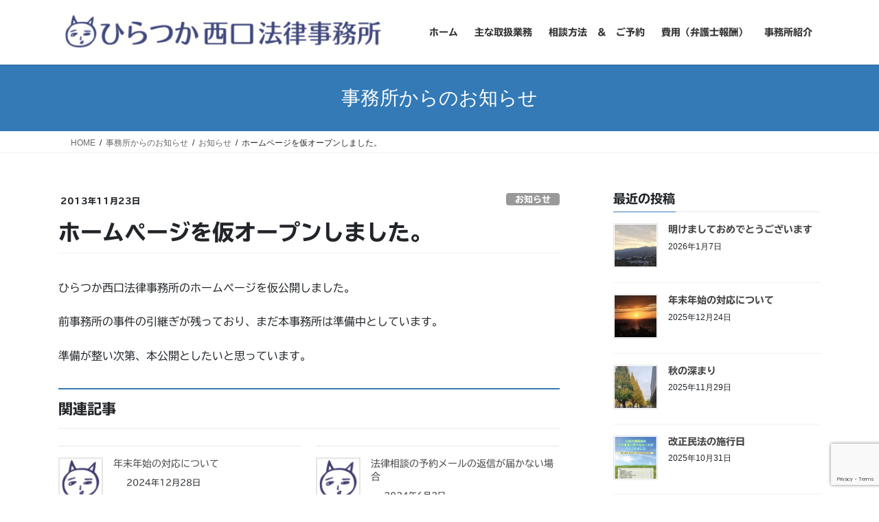

--- FILE ---
content_type: text/html; charset=UTF-8
request_url: https://hiratsukanishi.com/2013/11/23/homepage-preopen/
body_size: 16134
content:
<!DOCTYPE html>
<html lang="ja">
<head>
<meta charset="utf-8">
<meta http-equiv="X-UA-Compatible" content="IE=edge">
<meta name="viewport" content="width=device-width, initial-scale=1">
<!-- Google tag (gtag.js) --><style id='wp-img-auto-sizes-contain-inline-css' type='text/css'>img:is([sizes=auto i],[sizes^="auto," i]){contain-intrinsic-size:3000px 1500px}</style><link rel='stylesheet' id='vkExUnit_common_style-css' href='https://hiratsukanishi.com/wp-content/plugins/vk-all-in-one-expansion-unit/assets/css/vkExUnit_style.css?ver=9.113.0.1' type='text/css' media='all'/><style id='vkExUnit_common_style-inline-css' type='text/css'>@font-face{font-weight:normal;font-style:normal;font-family:"vk_sns";src:url(https://hiratsukanishi.com/wp-content/plugins/vk-all-in-one-expansion-unit/inc/sns/icons/fonts/vk_sns.eot?-bq20cj);src:url(https://hiratsukanishi.com/wp-content/plugins/vk-all-in-one-expansion-unit/inc/sns/icons/fonts/vk_sns.eot?#iefix-bq20cj) format("embedded-opentype") , url(https://hiratsukanishi.com/wp-content/plugins/vk-all-in-one-expansion-unit/inc/sns/icons/fonts/vk_sns.woff?-bq20cj) format("woff") , url(https://hiratsukanishi.com/wp-content/plugins/vk-all-in-one-expansion-unit/inc/sns/icons/fonts/vk_sns.ttf?-bq20cj) format("truetype") , url(https://hiratsukanishi.com/wp-content/plugins/vk-all-in-one-expansion-unit/inc/sns/icons/fonts/vk_sns.svg?-bq20cj#vk_sns) format("svg")}:root{--ver_page_top_button_url:url(https://hiratsukanishi.com/wp-content/plugins/vk-all-in-one-expansion-unit/assets/images/to-top-btn-icon.svg)}.veu_promotion-alert__content--text{border:1px solid rgba(0,0,0,.125);padding:.5em 1em;border-radius:var(--vk-size-radius);margin-bottom:var(--vk-margin-block-bottom);font-size:.875rem}.veu_promotion-alert__content--text p:last-of-type{margin-bottom:0;margin-top:0}</style><style id='wp-emoji-styles-inline-css' type='text/css'>img.wp-smiley,img.emoji{display:inline!important;border:none!important;box-shadow:none!important;height:1em!important;width:1em!important;margin:0 .07em!important;vertical-align:-.1em!important;background:none!important;padding:0!important}</style><style id='wp-block-library-inline-css' type='text/css'>:root{--wp-block-synced-color:#7a00df;--wp-block-synced-color--rgb:122 , 0 , 223;--wp-bound-block-color:var(--wp-block-synced-color);--wp-editor-canvas-background:#ddd;--wp-admin-theme-color:#007cba;--wp-admin-theme-color--rgb:0 , 124 , 186;--wp-admin-theme-color-darker-10:#006ba1;--wp-admin-theme-color-darker-10--rgb:0 , 107 , 160.5;--wp-admin-theme-color-darker-20:#005a87;--wp-admin-theme-color-darker-20--rgb:0 , 90 , 135;--wp-admin-border-width-focus:2px}@media (min-resolution:192dpi){:root{--wp-admin-border-width-focus:1.5px}}.wp-element-button{cursor:pointer}:root .has-very-light-gray-background-color{background-color:#eee}:root .has-very-dark-gray-background-color{background-color:#313131}:root .has-very-light-gray-color{color:#eee}:root .has-very-dark-gray-color{color:#313131}:root .has-vivid-green-cyan-to-vivid-cyan-blue-gradient-background{background:linear-gradient(135deg,#00d084,#0693e3)}:root .has-purple-crush-gradient-background{background:linear-gradient(135deg,#34e2e4,#4721fb 50%,#ab1dfe)}:root .has-hazy-dawn-gradient-background{background:linear-gradient(135deg,#faaca8,#dad0ec)}:root .has-subdued-olive-gradient-background{background:linear-gradient(135deg,#fafae1,#67a671)}:root .has-atomic-cream-gradient-background{background:linear-gradient(135deg,#fdd79a,#004a59)}:root .has-nightshade-gradient-background{background:linear-gradient(135deg,#330968,#31cdcf)}:root .has-midnight-gradient-background{background:linear-gradient(135deg,#020381,#2874fc)}:root{--wp--preset--font-size--normal:16px;--wp--preset--font-size--huge:42px}.has-regular-font-size{font-size:1em}.has-larger-font-size{font-size:2.625em}.has-normal-font-size{font-size:var(--wp--preset--font-size--normal)}.has-huge-font-size{font-size:var(--wp--preset--font-size--huge)}.has-text-align-center{text-align:center}.has-text-align-left{text-align:left}.has-text-align-right{text-align:right}.has-fit-text{white-space:nowrap!important}#end-resizable-editor-section{display:none}.aligncenter{clear:both}.items-justified-left{justify-content:flex-start}.items-justified-center{justify-content:center}.items-justified-right{justify-content:flex-end}.items-justified-space-between{justify-content:space-between}.screen-reader-text{border:0;clip-path:inset(50%);height:1px;margin:-1px;overflow:hidden;padding:0;position:absolute;width:1px;word-wrap:normal!important}.screen-reader-text:focus{background-color:#ddd;clip-path:none;color:#444;display:block;font-size:1em;height:auto;left:5px;line-height:normal;padding:15px 23px 14px;text-decoration:none;top:5px;width:auto;z-index:100000}html :where(.has-border-color){border-style:solid}html :where([style*=border-top-color]){border-top-style:solid}html :where([style*=border-right-color]){border-right-style:solid}html :where([style*=border-bottom-color]){border-bottom-style:solid}html :where([style*=border-left-color]){border-left-style:solid}html :where([style*=border-width]){border-style:solid}html :where([style*=border-top-width]){border-top-style:solid}html :where([style*=border-right-width]){border-right-style:solid}html :where([style*=border-bottom-width]){border-bottom-style:solid}html :where([style*=border-left-width]){border-left-style:solid}html :where(img[class*=wp-image-]){height:auto;max-width:100%}:where(figure){margin:0 0 1em}html :where(.is-position-sticky){--wp-admin--admin-bar--position-offset:var(--wp-admin--admin-bar--height,0)}@media screen and (max-width:600px){html :where(.is-position-sticky){--wp-admin--admin-bar--position-offset:0}}.vk-cols--reverse{flex-direction:row-reverse}.vk-cols--hasbtn{margin-bottom:0}.vk-cols--hasbtn>.row>.vk_gridColumn_item,.vk-cols--hasbtn>.wp-block-column{position:relative;padding-bottom:3em}.vk-cols--hasbtn>.row>.vk_gridColumn_item>.wp-block-buttons,.vk-cols--hasbtn>.row>.vk_gridColumn_item>.vk_button,.vk-cols--hasbtn>.wp-block-column>.wp-block-buttons,.vk-cols--hasbtn>.wp-block-column>.vk_button{position:absolute;bottom:0;width:100%}.vk-cols--fit.wp-block-columns{gap:0}.vk-cols--fit.wp-block-columns,.vk-cols--fit.wp-block-columns:not(.is-not-stacked-on-mobile){margin-top:0;margin-bottom:0;justify-content:space-between}.vk-cols--fit.wp-block-columns>.wp-block-column *:last-child,.vk-cols--fit.wp-block-columns:not(.is-not-stacked-on-mobile)>.wp-block-column *:last-child{margin-bottom:0}.vk-cols--fit.wp-block-columns>.wp-block-column>.wp-block-cover,.vk-cols--fit.wp-block-columns:not(.is-not-stacked-on-mobile)>.wp-block-column>.wp-block-cover{margin-top:0}.vk-cols--fit.wp-block-columns.has-background,.vk-cols--fit.wp-block-columns:not(.is-not-stacked-on-mobile).has-background{padding:0}@media (max-width:599px){.vk-cols--fit.wp-block-columns:not(.has-background)>.wp-block-column:not(.has-background),.vk-cols--fit.wp-block-columns:not(.is-not-stacked-on-mobile):not(.has-background)>.wp-block-column:not(.has-background){padding-left:0!important;padding-right:0!important}}@media (min-width:782px){.vk-cols--fit.wp-block-columns .block-editor-block-list__block.wp-block-column:not(:first-child),.vk-cols--fit.wp-block-columns>.wp-block-column:not(:first-child),.vk-cols--fit.wp-block-columns:not(.is-not-stacked-on-mobile) .block-editor-block-list__block.wp-block-column:not(:first-child),.vk-cols--fit.wp-block-columns:not(.is-not-stacked-on-mobile)>.wp-block-column:not(:first-child){margin-left:0}}@media (min-width:600px) and (max-width:781px){.vk-cols--fit.wp-block-columns .wp-block-column:nth-child(2n),.vk-cols--fit.wp-block-columns:not(.is-not-stacked-on-mobile) .wp-block-column:nth-child(2n){margin-left:0}.vk-cols--fit.wp-block-columns .wp-block-column:not(:only-child),.vk-cols--fit.wp-block-columns:not(.is-not-stacked-on-mobile) .wp-block-column:not(:only-child){flex-basis:50%!important}}.vk-cols--fit--gap1.wp-block-columns{gap:1px}@media (min-width:600px) and (max-width:781px){.vk-cols--fit--gap1.wp-block-columns .wp-block-column:not(:only-child){flex-basis:calc(50% - 1px)!important}}.vk-cols--fit.vk-cols--grid>.block-editor-block-list__block,.vk-cols--fit.vk-cols--grid>.wp-block-column,.vk-cols--fit.vk-cols--grid:not(.is-not-stacked-on-mobile)>.block-editor-block-list__block,.vk-cols--fit.vk-cols--grid:not(.is-not-stacked-on-mobile)>.wp-block-column{flex-basis:50%;box-sizing:border-box}@media (max-width:599px){.vk-cols--fit.vk-cols--grid.vk-cols--grid--alignfull>.wp-block-column:nth-child(2)>.wp-block-cover,.vk-cols--fit.vk-cols--grid.vk-cols--grid--alignfull>.wp-block-column:nth-child(2)>.vk_outer,.vk-cols--fit.vk-cols--grid:not(.is-not-stacked-on-mobile).vk-cols--grid--alignfull>.wp-block-column:nth-child(2)>.wp-block-cover,.vk-cols--fit.vk-cols--grid:not(.is-not-stacked-on-mobile).vk-cols--grid--alignfull>.wp-block-column:nth-child(2)>.vk_outer{width:100vw;margin-right:calc((100% - 100vw)/2);margin-left:calc((100% - 100vw)/2)}}@media (min-width:600px){.vk-cols--fit.vk-cols--grid.vk-cols--grid--alignfull>.wp-block-column:nth-child(2)>.wp-block-cover,.vk-cols--fit.vk-cols--grid.vk-cols--grid--alignfull>.wp-block-column:nth-child(2)>.vk_outer,.vk-cols--fit.vk-cols--grid:not(.is-not-stacked-on-mobile).vk-cols--grid--alignfull>.wp-block-column:nth-child(2)>.wp-block-cover,.vk-cols--fit.vk-cols--grid:not(.is-not-stacked-on-mobile).vk-cols--grid--alignfull>.wp-block-column:nth-child(2)>.vk_outer{margin-right:calc(100% - 50vw);width:50vw}.vk-cols--fit.vk-cols--grid.vk-cols--grid--alignfull.vk-cols--reverse>.wp-block-column,.vk-cols--fit.vk-cols--grid:not(.is-not-stacked-on-mobile).vk-cols--grid--alignfull.vk-cols--reverse>.wp-block-column{margin-left:0;margin-right:0}.vk-cols--fit.vk-cols--grid.vk-cols--grid--alignfull.vk-cols--reverse>.wp-block-column:nth-child(2)>.wp-block-cover,.vk-cols--fit.vk-cols--grid.vk-cols--grid--alignfull.vk-cols--reverse>.wp-block-column:nth-child(2)>.vk_outer,.vk-cols--fit.vk-cols--grid:not(.is-not-stacked-on-mobile).vk-cols--grid--alignfull.vk-cols--reverse>.wp-block-column:nth-child(2)>.wp-block-cover,.vk-cols--fit.vk-cols--grid:not(.is-not-stacked-on-mobile).vk-cols--grid--alignfull.vk-cols--reverse>.wp-block-column:nth-child(2)>.vk_outer{margin-left:calc(100% - 50vw)}}.vk-cols--menu h2,.vk-cols--menu h3,.vk-cols--menu h4,.vk-cols--menu h5{margin-bottom:.2em;text-shadow:#000 0 0 10px}.vk-cols--menu h2:first-child,.vk-cols--menu h3:first-child,.vk-cols--menu h4:first-child,.vk-cols--menu h5:first-child{margin-top:0}.vk-cols--menu p{margin-bottom:1rem;text-shadow:#000 0 0 10px}.vk-cols--menu .wp-block-cover__inner-container:last-child{margin-bottom:0}.vk-cols--fitbnrs .wp-block-column .wp-block-cover:hover img{filter:unset}.vk-cols--fitbnrs .wp-block-column .wp-block-cover:hover{background-color:unset}.vk-cols--fitbnrs .wp-block-column .wp-block-cover:hover .wp-block-cover__image-background{filter:unset!important}.vk-cols--fitbnrs .wp-block-cover .wp-block-cover__inner-container{position:absolute;height:100%;width:100%}.vk-cols--fitbnrs .vk_button{height:100%;margin:0}.vk-cols--fitbnrs .vk_button .vk_button_btn,.vk-cols--fitbnrs .vk_button .btn{height:100%;width:100%;border:none;box-shadow:none;background-color:unset!important;transition:unset}.vk-cols--fitbnrs .vk_button .vk_button_btn:hover,.vk-cols--fitbnrs .vk_button .btn:hover{transition:unset}.vk-cols--fitbnrs .vk_button .vk_button_btn:after,.vk-cols--fitbnrs .vk_button .btn:after{border:none}.vk-cols--fitbnrs .vk_button .vk_button_link_txt{width:100%;position:absolute;top:50%;left:50%;transform:translateY(-50%) translateX(-50%);font-size:2rem;text-shadow:#000 0 0 10px}.vk-cols--fitbnrs .vk_button .vk_button_link_subCaption{width:100%;position:absolute;top:calc(50% + 2.2em);left:50%;transform:translateY(-50%) translateX(-50%);text-shadow:#000 0 0 10px}@media (min-width:992px){.vk-cols--media.wp-block-columns{gap:3rem}}.vk-fit-map figure{margin-bottom:0}.vk-fit-map iframe{position:relative;margin-bottom:0;display:block;max-height:400px;width:100vw}.vk-fit-map:is(.alignfull,.alignwide) div{max-width:100%}.vk-table--th--width25 :where(tr>*:first-child){width:25%}.vk-table--th--width30 :where(tr>*:first-child){width:30%}.vk-table--th--width35 :where(tr>*:first-child){width:35%}.vk-table--th--width40 :where(tr>*:first-child){width:40%}.vk-table--th--bg-bright :where(tr>*:first-child){background-color:var(--wp--preset--color--bg-secondary,rgba(0,0,0,.05))}@media (max-width:599px){.vk-table--mobile-block :is(th,td){width:100%;display:block}.vk-table--mobile-block.wp-block-table table :is(th,td){border-top:none}}.vk-table--width--th25 :where(tr>*:first-child){width:25%}.vk-table--width--th30 :where(tr>*:first-child){width:30%}.vk-table--width--th35 :where(tr>*:first-child){width:35%}.vk-table--width--th40 :where(tr>*:first-child){width:40%}.no-margin{margin:0}@media (max-width:599px){.wp-block-image.vk-aligncenter--mobile>.alignright{float:none;margin-left:auto;margin-right:auto}.vk-no-padding-horizontal--mobile{padding-left:0!important;padding-right:0!important}}</style><style id='global-styles-inline-css' type='text/css'>
:root{--wp--preset--aspect-ratio--square: 1;--wp--preset--aspect-ratio--4-3: 4/3;--wp--preset--aspect-ratio--3-4: 3/4;--wp--preset--aspect-ratio--3-2: 3/2;--wp--preset--aspect-ratio--2-3: 2/3;--wp--preset--aspect-ratio--16-9: 16/9;--wp--preset--aspect-ratio--9-16: 9/16;--wp--preset--color--black: #000000;--wp--preset--color--cyan-bluish-gray: #abb8c3;--wp--preset--color--white: #ffffff;--wp--preset--color--pale-pink: #f78da7;--wp--preset--color--vivid-red: #cf2e2e;--wp--preset--color--luminous-vivid-orange: #ff6900;--wp--preset--color--luminous-vivid-amber: #fcb900;--wp--preset--color--light-green-cyan: #7bdcb5;--wp--preset--color--vivid-green-cyan: #00d084;--wp--preset--color--pale-cyan-blue: #8ed1fc;--wp--preset--color--vivid-cyan-blue: #0693e3;--wp--preset--color--vivid-purple: #9b51e0;--wp--preset--gradient--vivid-cyan-blue-to-vivid-purple: linear-gradient(135deg,rgb(6,147,227) 0%,rgb(155,81,224) 100%);--wp--preset--gradient--light-green-cyan-to-vivid-green-cyan: linear-gradient(135deg,rgb(122,220,180) 0%,rgb(0,208,130) 100%);--wp--preset--gradient--luminous-vivid-amber-to-luminous-vivid-orange: linear-gradient(135deg,rgb(252,185,0) 0%,rgb(255,105,0) 100%);--wp--preset--gradient--luminous-vivid-orange-to-vivid-red: linear-gradient(135deg,rgb(255,105,0) 0%,rgb(207,46,46) 100%);--wp--preset--gradient--very-light-gray-to-cyan-bluish-gray: linear-gradient(135deg,rgb(238,238,238) 0%,rgb(169,184,195) 100%);--wp--preset--gradient--cool-to-warm-spectrum: linear-gradient(135deg,rgb(74,234,220) 0%,rgb(151,120,209) 20%,rgb(207,42,186) 40%,rgb(238,44,130) 60%,rgb(251,105,98) 80%,rgb(254,248,76) 100%);--wp--preset--gradient--blush-light-purple: linear-gradient(135deg,rgb(255,206,236) 0%,rgb(152,150,240) 100%);--wp--preset--gradient--blush-bordeaux: linear-gradient(135deg,rgb(254,205,165) 0%,rgb(254,45,45) 50%,rgb(107,0,62) 100%);--wp--preset--gradient--luminous-dusk: linear-gradient(135deg,rgb(255,203,112) 0%,rgb(199,81,192) 50%,rgb(65,88,208) 100%);--wp--preset--gradient--pale-ocean: linear-gradient(135deg,rgb(255,245,203) 0%,rgb(182,227,212) 50%,rgb(51,167,181) 100%);--wp--preset--gradient--electric-grass: linear-gradient(135deg,rgb(202,248,128) 0%,rgb(113,206,126) 100%);--wp--preset--gradient--midnight: linear-gradient(135deg,rgb(2,3,129) 0%,rgb(40,116,252) 100%);--wp--preset--font-size--small: 13px;--wp--preset--font-size--medium: 20px;--wp--preset--font-size--large: 36px;--wp--preset--font-size--x-large: 42px;--wp--preset--spacing--20: 0.44rem;--wp--preset--spacing--30: 0.67rem;--wp--preset--spacing--40: 1rem;--wp--preset--spacing--50: 1.5rem;--wp--preset--spacing--60: 2.25rem;--wp--preset--spacing--70: 3.38rem;--wp--preset--spacing--80: 5.06rem;--wp--preset--shadow--natural: 6px 6px 9px rgba(0, 0, 0, 0.2);--wp--preset--shadow--deep: 12px 12px 50px rgba(0, 0, 0, 0.4);--wp--preset--shadow--sharp: 6px 6px 0px rgba(0, 0, 0, 0.2);--wp--preset--shadow--outlined: 6px 6px 0px -3px rgb(255, 255, 255), 6px 6px rgb(0, 0, 0);--wp--preset--shadow--crisp: 6px 6px 0px rgb(0, 0, 0);}:where(.is-layout-flex){gap: 0.5em;}:where(.is-layout-grid){gap: 0.5em;}body .is-layout-flex{display: flex;}.is-layout-flex{flex-wrap: wrap;align-items: center;}.is-layout-flex > :is(*, div){margin: 0;}body .is-layout-grid{display: grid;}.is-layout-grid > :is(*, div){margin: 0;}:where(.wp-block-columns.is-layout-flex){gap: 2em;}:where(.wp-block-columns.is-layout-grid){gap: 2em;}:where(.wp-block-post-template.is-layout-flex){gap: 1.25em;}:where(.wp-block-post-template.is-layout-grid){gap: 1.25em;}.has-black-color{color: var(--wp--preset--color--black) !important;}.has-cyan-bluish-gray-color{color: var(--wp--preset--color--cyan-bluish-gray) !important;}.has-white-color{color: var(--wp--preset--color--white) !important;}.has-pale-pink-color{color: var(--wp--preset--color--pale-pink) !important;}.has-vivid-red-color{color: var(--wp--preset--color--vivid-red) !important;}.has-luminous-vivid-orange-color{color: var(--wp--preset--color--luminous-vivid-orange) !important;}.has-luminous-vivid-amber-color{color: var(--wp--preset--color--luminous-vivid-amber) !important;}.has-light-green-cyan-color{color: var(--wp--preset--color--light-green-cyan) !important;}.has-vivid-green-cyan-color{color: var(--wp--preset--color--vivid-green-cyan) !important;}.has-pale-cyan-blue-color{color: var(--wp--preset--color--pale-cyan-blue) !important;}.has-vivid-cyan-blue-color{color: var(--wp--preset--color--vivid-cyan-blue) !important;}.has-vivid-purple-color{color: var(--wp--preset--color--vivid-purple) !important;}.has-black-background-color{background-color: var(--wp--preset--color--black) !important;}.has-cyan-bluish-gray-background-color{background-color: var(--wp--preset--color--cyan-bluish-gray) !important;}.has-white-background-color{background-color: var(--wp--preset--color--white) !important;}.has-pale-pink-background-color{background-color: var(--wp--preset--color--pale-pink) !important;}.has-vivid-red-background-color{background-color: var(--wp--preset--color--vivid-red) !important;}.has-luminous-vivid-orange-background-color{background-color: var(--wp--preset--color--luminous-vivid-orange) !important;}.has-luminous-vivid-amber-background-color{background-color: var(--wp--preset--color--luminous-vivid-amber) !important;}.has-light-green-cyan-background-color{background-color: var(--wp--preset--color--light-green-cyan) !important;}.has-vivid-green-cyan-background-color{background-color: var(--wp--preset--color--vivid-green-cyan) !important;}.has-pale-cyan-blue-background-color{background-color: var(--wp--preset--color--pale-cyan-blue) !important;}.has-vivid-cyan-blue-background-color{background-color: var(--wp--preset--color--vivid-cyan-blue) !important;}.has-vivid-purple-background-color{background-color: var(--wp--preset--color--vivid-purple) !important;}.has-black-border-color{border-color: var(--wp--preset--color--black) !important;}.has-cyan-bluish-gray-border-color{border-color: var(--wp--preset--color--cyan-bluish-gray) !important;}.has-white-border-color{border-color: var(--wp--preset--color--white) !important;}.has-pale-pink-border-color{border-color: var(--wp--preset--color--pale-pink) !important;}.has-vivid-red-border-color{border-color: var(--wp--preset--color--vivid-red) !important;}.has-luminous-vivid-orange-border-color{border-color: var(--wp--preset--color--luminous-vivid-orange) !important;}.has-luminous-vivid-amber-border-color{border-color: var(--wp--preset--color--luminous-vivid-amber) !important;}.has-light-green-cyan-border-color{border-color: var(--wp--preset--color--light-green-cyan) !important;}.has-vivid-green-cyan-border-color{border-color: var(--wp--preset--color--vivid-green-cyan) !important;}.has-pale-cyan-blue-border-color{border-color: var(--wp--preset--color--pale-cyan-blue) !important;}.has-vivid-cyan-blue-border-color{border-color: var(--wp--preset--color--vivid-cyan-blue) !important;}.has-vivid-purple-border-color{border-color: var(--wp--preset--color--vivid-purple) !important;}.has-vivid-cyan-blue-to-vivid-purple-gradient-background{background: var(--wp--preset--gradient--vivid-cyan-blue-to-vivid-purple) !important;}.has-light-green-cyan-to-vivid-green-cyan-gradient-background{background: var(--wp--preset--gradient--light-green-cyan-to-vivid-green-cyan) !important;}.has-luminous-vivid-amber-to-luminous-vivid-orange-gradient-background{background: var(--wp--preset--gradient--luminous-vivid-amber-to-luminous-vivid-orange) !important;}.has-luminous-vivid-orange-to-vivid-red-gradient-background{background: var(--wp--preset--gradient--luminous-vivid-orange-to-vivid-red) !important;}.has-very-light-gray-to-cyan-bluish-gray-gradient-background{background: var(--wp--preset--gradient--very-light-gray-to-cyan-bluish-gray) !important;}.has-cool-to-warm-spectrum-gradient-background{background: var(--wp--preset--gradient--cool-to-warm-spectrum) !important;}.has-blush-light-purple-gradient-background{background: var(--wp--preset--gradient--blush-light-purple) !important;}.has-blush-bordeaux-gradient-background{background: var(--wp--preset--gradient--blush-bordeaux) !important;}.has-luminous-dusk-gradient-background{background: var(--wp--preset--gradient--luminous-dusk) !important;}.has-pale-ocean-gradient-background{background: var(--wp--preset--gradient--pale-ocean) !important;}.has-electric-grass-gradient-background{background: var(--wp--preset--gradient--electric-grass) !important;}.has-midnight-gradient-background{background: var(--wp--preset--gradient--midnight) !important;}.has-small-font-size{font-size: var(--wp--preset--font-size--small) !important;}.has-medium-font-size{font-size: var(--wp--preset--font-size--medium) !important;}.has-large-font-size{font-size: var(--wp--preset--font-size--large) !important;}.has-x-large-font-size{font-size: var(--wp--preset--font-size--x-large) !important;}
/*# sourceURL=global-styles-inline-css */
</style><style id='classic-theme-styles-inline-css' type='text/css'>
/*! This file is auto-generated */
.wp-block-button__link{color:#fff;background-color:#32373c;border-radius:9999px;box-shadow:none;text-decoration:none;padding:calc(.667em + 2px) calc(1.333em + 2px);font-size:1.125em}.wp-block-file__button{background:#32373c;color:#fff;text-decoration:none}
/*# sourceURL=/wp-includes/css/classic-themes.min.css */
</style><link rel='stylesheet' id='contact-form-7-css' href='https://hiratsukanishi.com/wp-content/plugins/contact-form-7/includes/css/styles.css?ver=6.1.4' type='text/css' media='all'/><link rel='stylesheet' id='contact-form-7-confirm-css' href='https://hiratsukanishi.com/wp-content/plugins/contact-form-7-add-confirm/includes/css/styles.css?ver=5.1' type='text/css' media='all'/><link rel='stylesheet' id='vk-swiper-style-css' href='https://hiratsukanishi.com/wp-content/plugins/vk-blocks/vendor/vektor-inc/vk-swiper/src/assets/css/swiper-bundle.min.css?ver=11.0.2' type='text/css' media='all'/><link rel='stylesheet' id='bootstrap-4-style-css' href='https://hiratsukanishi.com/wp-content/themes/lightning/_g2/library/bootstrap-4/css/bootstrap.min.css?ver=4.5.0' type='text/css' media='all'/><link rel='stylesheet' id='lightning-common-style-css' href='https://hiratsukanishi.com/wp-content/themes/lightning/_g2/assets/css/common.css?ver=15.33.0' type='text/css' media='all'/><style id='lightning-common-style-inline-css' type='text/css'>
/* vk-mobile-nav */:root {--vk-mobile-nav-menu-btn-bg-src: url("https://hiratsukanishi.com/wp-content/themes/lightning/_g2/inc/vk-mobile-nav/package/images/vk-menu-btn-black.svg");--vk-mobile-nav-menu-btn-close-bg-src: url("https://hiratsukanishi.com/wp-content/themes/lightning/_g2/inc/vk-mobile-nav/package/images/vk-menu-close-black.svg");--vk-menu-acc-icon-open-black-bg-src: url("https://hiratsukanishi.com/wp-content/themes/lightning/_g2/inc/vk-mobile-nav/package/images/vk-menu-acc-icon-open-black.svg");--vk-menu-acc-icon-open-white-bg-src: url("https://hiratsukanishi.com/wp-content/themes/lightning/_g2/inc/vk-mobile-nav/package/images/vk-menu-acc-icon-open-white.svg");--vk-menu-acc-icon-close-black-bg-src: url("https://hiratsukanishi.com/wp-content/themes/lightning/_g2/inc/vk-mobile-nav/package/images/vk-menu-close-black.svg");--vk-menu-acc-icon-close-white-bg-src: url("https://hiratsukanishi.com/wp-content/themes/lightning/_g2/inc/vk-mobile-nav/package/images/vk-menu-close-white.svg");}
/*# sourceURL=lightning-common-style-inline-css */
</style><link rel='stylesheet' id='lightning-design-style-css' href='https://hiratsukanishi.com/wp-content/themes/lightning/_g2/design-skin/origin2/css/style.css?ver=15.33.0' type='text/css' media='all'/><style id='lightning-design-style-inline-css' type='text/css'>
:root {--color-key:#337ab7;--wp--preset--color--vk-color-primary:#337ab7;--color-key-dark:#2e6da4;}
/* ltg common custom */:root {--vk-menu-acc-btn-border-color:#333;--vk-color-primary:#337ab7;--vk-color-primary-dark:#2e6da4;--vk-color-primary-vivid:#3886c9;--color-key:#337ab7;--wp--preset--color--vk-color-primary:#337ab7;--color-key-dark:#2e6da4;}.veu_color_txt_key { color:#2e6da4 ; }.veu_color_bg_key { background-color:#2e6da4 ; }.veu_color_border_key { border-color:#2e6da4 ; }.btn-default { border-color:#337ab7;color:#337ab7;}.btn-default:focus,.btn-default:hover { border-color:#337ab7;background-color: #337ab7; }.wp-block-search__button,.btn-primary { background-color:#337ab7;border-color:#2e6da4; }.wp-block-search__button:focus,.wp-block-search__button:hover,.btn-primary:not(:disabled):not(.disabled):active,.btn-primary:focus,.btn-primary:hover { background-color:#2e6da4;border-color:#337ab7; }.btn-outline-primary { color : #337ab7 ; border-color:#337ab7; }.btn-outline-primary:not(:disabled):not(.disabled):active,.btn-outline-primary:focus,.btn-outline-primary:hover { color : #fff; background-color:#337ab7;border-color:#2e6da4; }a { color:#337ab7; }
.tagcloud a:before { font-family: "Font Awesome 7 Free";content: "\f02b";font-weight: bold; }
.media .media-body .media-heading a:hover { color:#337ab7; }@media (min-width: 768px){.gMenu > li:before,.gMenu > li.menu-item-has-children::after { border-bottom-color:#2e6da4 }.gMenu li li { background-color:#2e6da4 }.gMenu li li a:hover { background-color:#337ab7; }} /* @media (min-width: 768px) */.page-header { background-color:#337ab7; }h2,.mainSection-title { border-top-color:#337ab7; }h3:after,.subSection-title:after { border-bottom-color:#337ab7; }ul.page-numbers li span.page-numbers.current,.page-link dl .post-page-numbers.current { background-color:#337ab7; }.pager li > a { border-color:#337ab7;color:#337ab7;}.pager li > a:hover { background-color:#337ab7;color:#fff;}.siteFooter { border-top-color:#337ab7; }dt { border-left-color:#337ab7; }:root {--g_nav_main_acc_icon_open_url:url(https://hiratsukanishi.com/wp-content/themes/lightning/_g2/inc/vk-mobile-nav/package/images/vk-menu-acc-icon-open-black.svg);--g_nav_main_acc_icon_close_url: url(https://hiratsukanishi.com/wp-content/themes/lightning/_g2/inc/vk-mobile-nav/package/images/vk-menu-close-black.svg);--g_nav_sub_acc_icon_open_url: url(https://hiratsukanishi.com/wp-content/themes/lightning/_g2/inc/vk-mobile-nav/package/images/vk-menu-acc-icon-open-white.svg);--g_nav_sub_acc_icon_close_url: url(https://hiratsukanishi.com/wp-content/themes/lightning/_g2/inc/vk-mobile-nav/package/images/vk-menu-close-white.svg);}
/*# sourceURL=lightning-design-style-inline-css */
</style><link rel='stylesheet' id='veu-cta-css' href='https://hiratsukanishi.com/wp-content/plugins/vk-all-in-one-expansion-unit/inc/call-to-action/package/assets/css/style.css?ver=9.113.0.1' type='text/css' media='all'/><link rel='stylesheet' id='vk-blocks-build-css-css' href='https://hiratsukanishi.com/wp-content/plugins/vk-blocks/build/block-build.css?ver=1.115.2.1' type='text/css' media='all'/><style id='vk-blocks-build-css-inline-css' type='text/css'>

	:root {
		--vk_image-mask-circle: url(https://hiratsukanishi.com/wp-content/plugins/vk-blocks/inc/vk-blocks/images/circle.svg);
		--vk_image-mask-wave01: url(https://hiratsukanishi.com/wp-content/plugins/vk-blocks/inc/vk-blocks/images/wave01.svg);
		--vk_image-mask-wave02: url(https://hiratsukanishi.com/wp-content/plugins/vk-blocks/inc/vk-blocks/images/wave02.svg);
		--vk_image-mask-wave03: url(https://hiratsukanishi.com/wp-content/plugins/vk-blocks/inc/vk-blocks/images/wave03.svg);
		--vk_image-mask-wave04: url(https://hiratsukanishi.com/wp-content/plugins/vk-blocks/inc/vk-blocks/images/wave04.svg);
	}
	

	:root {

		--vk-balloon-border-width:1px;

		--vk-balloon-speech-offset:-12px;
	}
	

	:root {
		--vk_flow-arrow: url(https://hiratsukanishi.com/wp-content/plugins/vk-blocks/inc/vk-blocks/images/arrow_bottom.svg);
	}
	
/*# sourceURL=vk-blocks-build-css-inline-css */
</style><link rel='stylesheet' id='lightning-theme-style-css' href='https://hiratsukanishi.com/wp-content/themes/lightning/style.css?ver=15.33.0' type='text/css' media='all'/><link rel='stylesheet' id='vk-font-awesome-css' href='https://hiratsukanishi.com/wp-content/themes/lightning/vendor/vektor-inc/font-awesome-versions/src/font-awesome/css/all.min.css?ver=7.1.0' type='text/css' media='all'/><link rel='stylesheet' id='tablepress-default-css' href='https://hiratsukanishi.com/wp-content/plugins/tablepress/css/build/default.css?ver=3.2.6' type='text/css' media='all'/><style type='text/css'>
.site-branding .site-title a:lang(ja),.site-title{ font-family: '秀英にじみ丸ゴシック B';}</style><style type='text/css'>
h1,h2,h3,h1:lang(ja),h2:lang(ja),h3:lang(ja),.entry-title:lang(ja){ font-family: "TBUDゴシック E";}h4,h5,h6,h4:lang(ja),h5:lang(ja),h6:lang(ja),div.entry-meta span:lang(ja),footer.entry-footer span:lang(ja){ font-family: "TBUDゴシック E";}.hentry,.entry-content p,.post-inner.entry-content p,#comments div:lang(ja){ font-family: "TBUDゴシック R";}strong,b,#comments .comment-author .fn:lang(ja){ font-family: "TBUDゴシック E";}</style><style>img#wpstats{display:none}</style><style id="lightning-color-custom-for-plugins" type="text/css">/* ltg theme common */.color_key_bg,.color_key_bg_hover:hover{background-color: #337ab7;}.color_key_txt,.color_key_txt_hover:hover{color: #337ab7;}.color_key_border,.color_key_border_hover:hover{border-color: #337ab7;}.color_key_dark_bg,.color_key_dark_bg_hover:hover{background-color: #2e6da4;}.color_key_dark_txt,.color_key_dark_txt_hover:hover{color: #2e6da4;}.color_key_dark_border,.color_key_dark_border_hover:hover{border-color: #2e6da4;}</style><style>.simplemap img{max-width:none !important;padding:0 !important;margin:0 !important;}.staticmap,.staticmap img{max-width:100% !important;height:auto !important;}.simplemap .simplemap-content{display:none;}</style><script async src="https://www.googletagmanager.com/gtag/js?id=G-10NL9H6BPY" type="text/psajs" data-pagespeed-orig-index="0"></script><script type="text/psajs" data-pagespeed-orig-index="1">window.dataLayer=window.dataLayer||[];function gtag(){dataLayer.push(arguments);}gtag('js',new Date());gtag('config','G-10NL9H6BPY');</script>
<title>ホームページを仮オープンしました。 | ひらつか西口法律事務所</title>
<meta name='robots' content='max-image-preview:large'/>
<link rel='dns-prefetch' href='//webfonts.xserver.jp'/>
<link rel='dns-prefetch' href='//stats.wp.com'/>
<link rel='preconnect' href='//c0.wp.com'/>
<link rel="alternate" type="application/rss+xml" title="ひらつか西口法律事務所 &raquo; フィード" href="https://hiratsukanishi.com/feed/"/>
<link rel="alternate" title="oEmbed (JSON)" type="application/json+oembed" href="https://hiratsukanishi.com/wp-json/oembed/1.0/embed?url=https%3A%2F%2Fhiratsukanishi.com%2F2013%2F11%2F23%2Fhomepage-preopen%2F"/>
<link rel="alternate" title="oEmbed (XML)" type="text/xml+oembed" href="https://hiratsukanishi.com/wp-json/oembed/1.0/embed?url=https%3A%2F%2Fhiratsukanishi.com%2F2013%2F11%2F23%2Fhomepage-preopen%2F&#038;format=xml"/>
<meta name="description" content="ひらつか西口法律事務所のホームページを仮公開しました。前事務所の事件の引継ぎが残っており、まだ本事務所は準備中としています。準備が整い次第、本公開としたいと思っています。"/>
<script data-pagespeed-orig-type="text/javascript" src="https://c0.wp.com/c/6.9/wp-includes/js/jquery/jquery.min.js" id="jquery-core-js" type="text/psajs" data-pagespeed-orig-index="2"></script>
<script data-pagespeed-orig-type="text/javascript" src="https://c0.wp.com/c/6.9/wp-includes/js/jquery/jquery-migrate.min.js" id="jquery-migrate-js" type="text/psajs" data-pagespeed-orig-index="3"></script>
<script data-pagespeed-orig-type="text/javascript" src="//webfonts.xserver.jp/js/xserverv3.js?fadein=0&amp;ver=2.0.9" id="typesquare_std-js" type="text/psajs" data-pagespeed-orig-index="4"></script>
<link rel="https://api.w.org/" href="https://hiratsukanishi.com/wp-json/"/><link rel="alternate" title="JSON" type="application/json" href="https://hiratsukanishi.com/wp-json/wp/v2/posts/22"/><link rel="EditURI" type="application/rsd+xml" title="RSD" href="https://hiratsukanishi.com/xmlrpc.php?rsd"/>
<meta name="generator" content="WordPress 6.9"/>
<link rel="canonical" href="https://hiratsukanishi.com/2013/11/23/homepage-preopen/"/>
<link rel='shortlink' href='https://hiratsukanishi.com/?p=22'/>
<!-- Favicon Rotator -->
<link rel="shortcut icon" href="https://hiratsukanishi.com/wp-content/uploads/2014/03/kuma-16x16.jpg"/>
<link rel="apple-touch-icon-precomposed" href="https://hiratsukanishi.com/wp-content/uploads/2014/03/kuma1.jpg"/>
<!-- End Favicon Rotator -->
<script type="text/psajs" data-pagespeed-orig-index="5">var google_map_api_key="AIzaSyCFMWQjNsAj5l6DFHDf9jVtBuN_xDXJJlE";</script><link rel="icon" href="https://hiratsukanishi.com/wp-content/uploads/2017/10/cropped-title1-32x32.png" sizes="32x32"/>
<link rel="icon" href="https://hiratsukanishi.com/wp-content/uploads/2017/10/cropped-title1-192x192.png" sizes="192x192"/>
<link rel="apple-touch-icon" href="https://hiratsukanishi.com/wp-content/uploads/2017/10/cropped-title1-180x180.png"/>
<meta name="msapplication-TileImage" content="https://hiratsukanishi.com/wp-content/uploads/2017/10/cropped-title1-270x270.png"/>
<!-- [ VK All in One Expansion Unit Article Structure Data ] --><script type="application/ld+json">{"@context":"https://schema.org/","@type":"Article","headline":"ホームページを仮オープンしました。","image":"https://hiratsukanishi.com/wp-content/uploads/2017/10/title1-200x200.png","datePublished":"2013-11-23T18:27:57+09:00","dateModified":"2020-05-10T14:23:52+09:00","author":{"@type":"organization","name":"HNLF","url":"https://hiratsukanishi.com/","sameAs":""}}</script><!-- [ / VK All in One Expansion Unit Article Structure Data ] -->
</head>
<body class="wp-singular post-template-default single single-post postid-22 single-format-standard wp-theme-lightning vk-blocks fa_v7_css post-name-homepage-preopen category-notice tag-hnlf post-type-post sidebar-fix sidebar-fix-priority-top bootstrap4 device-pc"><noscript><meta HTTP-EQUIV="refresh" content="0;url='https://hiratsukanishi.com/2013/11/23/homepage-preopen/?PageSpeed=noscript'" /><style><!--table,div,span,font,p{display:none} --></style><div style="display:block">Please click <a href="https://hiratsukanishi.com/2013/11/23/homepage-preopen/?PageSpeed=noscript">here</a> if you are not redirected within a few seconds.</div></noscript>
<a class="skip-link screen-reader-text" href="#main">コンテンツへスキップ</a>
<a class="skip-link screen-reader-text" href="#vk-mobile-nav">ナビゲーションに移動</a>
<header class="siteHeader">
<div class="container siteHeadContainer">
<div class="navbar-header">
<p class="navbar-brand siteHeader_logo">
<a href="https://hiratsukanishi.com/">
<span><img src="https://hiratsukanishi.com/wp-content/uploads/2018/12/logo_yoko-2-e1546246209498.png" alt="ひらつか西口法律事務所"/></span>
</a>
</p>
</div>
<div id="gMenu_outer" class="gMenu_outer">
<nav class="menu-%e3%83%a1%e3%82%a4%e3%83%b3%e3%83%a1%e3%83%8b%e3%83%a5%e3%83%bc-container"><ul id="menu-%e3%83%a1%e3%82%a4%e3%83%b3%e3%83%a1%e3%83%8b%e3%83%a5%e3%83%bc" class="menu gMenu vk-menu-acc"><li id="menu-item-55" class="menu-item menu-item-type-custom menu-item-object-custom"><a href="http://www.hiratsukanishi.com"><strong class="gMenu_name">ホーム</strong></a></li>
<li id="menu-item-50" class="menu-item menu-item-type-post_type menu-item-object-page menu-item-has-children"><a href="https://hiratsukanishi.com/services/"><strong class="gMenu_name">主な取扱業務</strong></a>
<ul class="sub-menu">
<li id="menu-item-90" class="menu-item menu-item-type-post_type menu-item-object-page menu-item-has-children"><a href="https://hiratsukanishi.com/services/family/">家族・カップルの問題</a>
<ul class="sub-menu">
<li id="menu-item-51" class="menu-item menu-item-type-post_type menu-item-object-page"><a href="https://hiratsukanishi.com/services/family/divorce/">離婚</a></li>
<li id="menu-item-93" class="menu-item menu-item-type-post_type menu-item-object-page"><a href="https://hiratsukanishi.com/services/family/inheritance/">相続・後見</a></li>
</ul>
</li>
<li id="menu-item-91" class="menu-item menu-item-type-post_type menu-item-object-page"><a href="https://hiratsukanishi.com/services/internet-troubles/">インターネットでのトラブル</a></li>
<li id="menu-item-238" class="menu-item menu-item-type-post_type menu-item-object-page menu-item-has-children"><a href="https://hiratsukanishi.com/services/civil/">その他一般民事</a>
<ul class="sub-menu">
<li id="menu-item-88" class="menu-item menu-item-type-post_type menu-item-object-page"><a href="https://hiratsukanishi.com/services/civil/monetary-claim/">金銭請求</a></li>
<li id="menu-item-89" class="menu-item menu-item-type-post_type menu-item-object-page"><a href="https://hiratsukanishi.com/services/civil/real-estate/">不動産に関する問題</a></li>
<li id="menu-item-78" class="menu-item menu-item-type-post_type menu-item-object-page"><a href="https://hiratsukanishi.com/services/civil/labor/">労働問題</a></li>
<li id="menu-item-235" class="menu-item menu-item-type-post_type menu-item-object-page"><a href="https://hiratsukanishi.com/services/civil/socially-vulnerable/">子ども・障がい者・LGBT</a></li>
</ul>
</li>
<li id="menu-item-96" class="menu-item menu-item-type-post_type menu-item-object-page"><a href="https://hiratsukanishi.com/services/keiji/">刑事事件・少年事件</a></li>
<li id="menu-item-153" class="menu-item menu-item-type-post_type menu-item-object-page menu-item-has-children"><a href="https://hiratsukanishi.com/services/corporate/">企業法務</a>
<ul class="sub-menu">
<li id="menu-item-151" class="menu-item menu-item-type-post_type menu-item-object-page"><a href="https://hiratsukanishi.com/services/corporate/adviser/">顧問契約</a></li>
<li id="menu-item-436" class="menu-item menu-item-type-post_type menu-item-object-page"><a href="https://hiratsukanishi.com/services/corporate/intellectual-property/">著作権・商標（知的財産権）</a></li>
</ul>
</li>
</ul>
</li>
<li id="menu-item-48" class="menu-item menu-item-type-post_type menu-item-object-page menu-item-has-children"><a href="https://hiratsukanishi.com/reservation/"><strong class="gMenu_name">相談方法　＆　ご予約</strong></a>
<ul class="sub-menu">
<li id="menu-item-354" class="menu-item menu-item-type-post_type menu-item-object-page"><a href="https://hiratsukanishi.com/reservation/contact/">法律相談の予約</a></li>
</ul>
</li>
<li id="menu-item-49" class="menu-item menu-item-type-post_type menu-item-object-page"><a href="https://hiratsukanishi.com/fee/"><strong class="gMenu_name">費用（弁護士報酬）</strong></a></li>
<li id="menu-item-52" class="menu-item menu-item-type-post_type menu-item-object-page menu-item-has-children"><a href="https://hiratsukanishi.com/lawoffice/"><strong class="gMenu_name">事務所紹介</strong></a>
<ul class="sub-menu">
<li id="menu-item-54" class="menu-item menu-item-type-post_type menu-item-object-page"><a href="https://hiratsukanishi.com/lawoffice/profile/">弁護士紹介</a></li>
<li id="menu-item-53" class="menu-item menu-item-type-post_type menu-item-object-page"><a href="https://hiratsukanishi.com/lawoffice/location/">所在地</a></li>
<li id="menu-item-839" class="menu-item menu-item-type-post_type menu-item-object-page menu-item-privacy-policy"><a href="https://hiratsukanishi.com/lawoffice/privacy_policy/">個人情報保護方針</a></li>
</ul>
</li>
</ul></nav>	</div>
</div>
</header>
<div class="section page-header"><div class="container"><div class="row"><div class="col-md-12">
<div class="page-header_pageTitle">
事務所からのお知らせ</div>
</div></div></div></div><!-- [ /.page-header ] -->
<!-- [ .breadSection ] --><div class="section breadSection"><div class="container"><div class="row"><ol class="breadcrumb" itemscope itemtype="https://schema.org/BreadcrumbList"><li id="panHome" itemprop="itemListElement" itemscope itemtype="http://schema.org/ListItem"><a itemprop="item" href="https://hiratsukanishi.com/"><span itemprop="name"><i class="fa fa-home"></i> HOME</span></a><meta itemprop="position" content="1"/></li><li itemprop="itemListElement" itemscope itemtype="http://schema.org/ListItem"><a itemprop="item" href="https://hiratsukanishi.com/notice/"><span itemprop="name">事務所からのお知らせ</span></a><meta itemprop="position" content="2"/></li><li itemprop="itemListElement" itemscope itemtype="http://schema.org/ListItem"><a itemprop="item" href="https://hiratsukanishi.com/category/notice/"><span itemprop="name">お知らせ</span></a><meta itemprop="position" content="3"/></li><li><span>ホームページを仮オープンしました。</span><meta itemprop="position" content="4"/></li></ol></div></div></div><!-- [ /.breadSection ] -->
<div class="section siteContent">
<div class="container">
<div class="row">
<div class="col mainSection mainSection-col-two baseSection vk_posts-mainSection" id="main" role="main">
<article id="post-22" class="entry entry-full post-22 post type-post status-publish format-standard has-post-thumbnail hentry category-notice tag-hnlf">
<header class="entry-header">
<div class="entry-meta">
<span class="published entry-meta_items">2013年11月23日</span>
<span class="entry-meta_items entry-meta_updated entry-meta_hidden">/ 最終更新日時 : <span class="updated">2020年5月10日</span></span>
<span class="vcard author entry-meta_items entry-meta_items_author entry-meta_hidden"><span class="fn">HNLF</span></span>
<span class="entry-meta_items entry-meta_items_term"><a href="https://hiratsukanishi.com/category/notice/" class="btn btn-xs btn-primary entry-meta_items_term_button" style="background-color:#999999;border:none;">お知らせ</a></span>
</div>
<h1 class="entry-title">
ホームページを仮オープンしました。	</h1>
</header>
<div class="entry-body">
<p>ひらつか西口法律事務所のホームページを仮公開しました。</p>
<p>前事務所の事件の引継ぎが残っており、まだ本事務所は準備中としています。</p>
<p>準備が整い次第、本公開としたいと思っています。</p>
<!-- [ .relatedPosts ] --><aside class="veu_relatedPosts veu_contentAddSection"><h1 class="mainSection-title relatedPosts_title">関連記事</h1><div class="row"><div class="col-sm-6 relatedPosts_item"><div class="media"><div class="media-left postList_thumbnail"><a href="https://hiratsukanishi.com/2024/12/28/notice-16/"><img width="150" height="150" src="https://hiratsukanishi.com/wp-content/uploads/2017/10/title1-150x150.png" class="attachment-thumbnail size-thumbnail wp-post-image" alt="くま" srcset="https://hiratsukanishi.com/wp-content/uploads/2017/10/title1-150x150.png 150w, https://hiratsukanishi.com/wp-content/uploads/2017/10/title1-300x300.png 300w, https://hiratsukanishi.com/wp-content/uploads/2017/10/title1-200x200.png 200w, https://hiratsukanishi.com/wp-content/uploads/2017/10/title1.png 512w" sizes="(max-width: 150px) 100vw, 150px"/></a></div><div class="media-body"><div class="media-heading"><a href="https://hiratsukanishi.com/2024/12/28/notice-16/">年末年始の対応について</a></div><div class="media-date published"><i class="fa fa-calendar"></i>&nbsp;2024年12月28日</div></div></div></div>
<div class="col-sm-6 relatedPosts_item"><div class="media"><div class="media-left postList_thumbnail"><a href="https://hiratsukanishi.com/2024/06/02/noreply-2/"><img width="150" height="150" src="https://hiratsukanishi.com/wp-content/uploads/2017/10/title1-150x150.png" class="attachment-thumbnail size-thumbnail wp-post-image" alt="くま" srcset="https://hiratsukanishi.com/wp-content/uploads/2017/10/title1-150x150.png 150w, https://hiratsukanishi.com/wp-content/uploads/2017/10/title1-300x300.png 300w, https://hiratsukanishi.com/wp-content/uploads/2017/10/title1-200x200.png 200w, https://hiratsukanishi.com/wp-content/uploads/2017/10/title1.png 512w" sizes="(max-width: 150px) 100vw, 150px"/></a></div><div class="media-body"><div class="media-heading"><a href="https://hiratsukanishi.com/2024/06/02/noreply-2/">法律相談の予約メールの返信が届かない場合</a></div><div class="media-date published"><i class="fa fa-calendar"></i>&nbsp;2024年6月2日</div></div></div></div>
<div class="col-sm-6 relatedPosts_item"><div class="media"><div class="media-left postList_thumbnail"><a href="https://hiratsukanishi.com/2023/01/05/greeting-6/"><img width="150" height="150" src="https://hiratsukanishi.com/wp-content/uploads/2017/10/title1-150x150.png" class="attachment-thumbnail size-thumbnail wp-post-image" alt="くま" srcset="https://hiratsukanishi.com/wp-content/uploads/2017/10/title1-150x150.png 150w, https://hiratsukanishi.com/wp-content/uploads/2017/10/title1-300x300.png 300w, https://hiratsukanishi.com/wp-content/uploads/2017/10/title1-200x200.png 200w, https://hiratsukanishi.com/wp-content/uploads/2017/10/title1.png 512w" sizes="(max-width: 150px) 100vw, 150px"/></a></div><div class="media-body"><div class="media-heading"><a href="https://hiratsukanishi.com/2023/01/05/greeting-6/">明けましておめでとうございます</a></div><div class="media-date published"><i class="fa fa-calendar"></i>&nbsp;2023年1月5日</div></div></div></div>
<div class="col-sm-6 relatedPosts_item"><div class="media"><div class="media-left postList_thumbnail"><a href="https://hiratsukanishi.com/2022/12/19/notice-14/"><img width="150" height="150" src="https://hiratsukanishi.com/wp-content/uploads/2017/10/title1-150x150.png" class="attachment-thumbnail size-thumbnail wp-post-image" alt="くま" srcset="https://hiratsukanishi.com/wp-content/uploads/2017/10/title1-150x150.png 150w, https://hiratsukanishi.com/wp-content/uploads/2017/10/title1-300x300.png 300w, https://hiratsukanishi.com/wp-content/uploads/2017/10/title1-200x200.png 200w, https://hiratsukanishi.com/wp-content/uploads/2017/10/title1.png 512w" sizes="(max-width: 150px) 100vw, 150px"/></a></div><div class="media-body"><div class="media-heading"><a href="https://hiratsukanishi.com/2022/12/19/notice-14/">年末年始の対応について</a></div><div class="media-date published"><i class="fa fa-calendar"></i>&nbsp;2022年12月19日</div></div></div></div>
<div class="col-sm-6 relatedPosts_item"><div class="media"><div class="media-left postList_thumbnail"><a href="https://hiratsukanishi.com/2022/02/25/notice-13/"><img width="150" height="150" src="https://hiratsukanishi.com/wp-content/uploads/2017/10/title1-150x150.png" class="attachment-thumbnail size-thumbnail wp-post-image" alt="くま" srcset="https://hiratsukanishi.com/wp-content/uploads/2017/10/title1-150x150.png 150w, https://hiratsukanishi.com/wp-content/uploads/2017/10/title1-300x300.png 300w, https://hiratsukanishi.com/wp-content/uploads/2017/10/title1-200x200.png 200w, https://hiratsukanishi.com/wp-content/uploads/2017/10/title1.png 512w" sizes="(max-width: 150px) 100vw, 150px"/></a></div><div class="media-body"><div class="media-heading"><a href="https://hiratsukanishi.com/2022/02/25/notice-13/">電話工事について</a></div><div class="media-date published"><i class="fa fa-calendar"></i>&nbsp;2022年2月25日</div></div></div></div>
<div class="col-sm-6 relatedPosts_item"><div class="media"><div class="media-left postList_thumbnail"><a href="https://hiratsukanishi.com/2021/12/17/notice-12/"><img width="150" height="150" src="https://hiratsukanishi.com/wp-content/uploads/2021/12/2021-12-05-14.46.00-150x150.jpg" class="attachment-thumbnail size-thumbnail wp-post-image" alt=""/></a></div><div class="media-body"><div class="media-heading"><a href="https://hiratsukanishi.com/2021/12/17/notice-12/">年末年始の対応について</a></div><div class="media-date published"><i class="fa fa-calendar"></i>&nbsp;2021年12月17日</div></div></div></div>
<div class="col-sm-6 relatedPosts_item"><div class="media"><div class="media-left postList_thumbnail"><a href="https://hiratsukanishi.com/2020/12/28/notice-11/"><img width="150" height="150" src="https://hiratsukanishi.com/wp-content/uploads/2017/10/title1-150x150.png" class="attachment-thumbnail size-thumbnail wp-post-image" alt="くま" srcset="https://hiratsukanishi.com/wp-content/uploads/2017/10/title1-150x150.png 150w, https://hiratsukanishi.com/wp-content/uploads/2017/10/title1-300x300.png 300w, https://hiratsukanishi.com/wp-content/uploads/2017/10/title1-200x200.png 200w, https://hiratsukanishi.com/wp-content/uploads/2017/10/title1.png 512w" sizes="(max-width: 150px) 100vw, 150px"/></a></div><div class="media-body"><div class="media-heading"><a href="https://hiratsukanishi.com/2020/12/28/notice-11/">年末年始の対応について</a></div><div class="media-date published"><i class="fa fa-calendar"></i>&nbsp;2020年12月28日</div></div></div></div>
<div class="col-sm-6 relatedPosts_item"><div class="media"><div class="media-left postList_thumbnail"><a href="https://hiratsukanishi.com/2019/12/25/notice-10/"><img width="150" height="150" src="https://hiratsukanishi.com/wp-content/uploads/2017/10/title1-150x150.png" class="attachment-thumbnail size-thumbnail wp-post-image" alt="くま" srcset="https://hiratsukanishi.com/wp-content/uploads/2017/10/title1-150x150.png 150w, https://hiratsukanishi.com/wp-content/uploads/2017/10/title1-300x300.png 300w, https://hiratsukanishi.com/wp-content/uploads/2017/10/title1-200x200.png 200w, https://hiratsukanishi.com/wp-content/uploads/2017/10/title1.png 512w" sizes="(max-width: 150px) 100vw, 150px"/></a></div><div class="media-body"><div class="media-heading"><a href="https://hiratsukanishi.com/2019/12/25/notice-10/">年末年始の対応について</a></div><div class="media-date published"><i class="fa fa-calendar"></i>&nbsp;2019年12月25日</div></div></div></div>
<div class="col-sm-6 relatedPosts_item"><div class="media"><div class="media-left postList_thumbnail"><a href="https://hiratsukanishi.com/2018/12/23/notice-9/"><img width="150" height="150" src="https://hiratsukanishi.com/wp-content/uploads/2017/10/title1-150x150.png" class="attachment-thumbnail size-thumbnail wp-post-image" alt="くま" srcset="https://hiratsukanishi.com/wp-content/uploads/2017/10/title1-150x150.png 150w, https://hiratsukanishi.com/wp-content/uploads/2017/10/title1-300x300.png 300w, https://hiratsukanishi.com/wp-content/uploads/2017/10/title1-200x200.png 200w, https://hiratsukanishi.com/wp-content/uploads/2017/10/title1.png 512w" sizes="(max-width: 150px) 100vw, 150px"/></a></div><div class="media-body"><div class="media-heading"><a href="https://hiratsukanishi.com/2018/12/23/notice-9/">年末年始の対応について</a></div><div class="media-date published"><i class="fa fa-calendar"></i>&nbsp;2018年12月23日</div></div></div></div>
<div class="col-sm-6 relatedPosts_item"><div class="media"><div class="media-left postList_thumbnail"><a href="https://hiratsukanishi.com/2018/10/02/auditor/"><img width="150" height="150" src="https://hiratsukanishi.com/wp-content/uploads/2017/10/title1-150x150.png" class="attachment-thumbnail size-thumbnail wp-post-image" alt="くま" srcset="https://hiratsukanishi.com/wp-content/uploads/2017/10/title1-150x150.png 150w, https://hiratsukanishi.com/wp-content/uploads/2017/10/title1-300x300.png 300w, https://hiratsukanishi.com/wp-content/uploads/2017/10/title1-200x200.png 200w, https://hiratsukanishi.com/wp-content/uploads/2017/10/title1.png 512w" sizes="(max-width: 150px) 100vw, 150px"/></a></div><div class="media-body"><div class="media-heading"><a href="https://hiratsukanishi.com/2018/10/02/auditor/">登録政治資金監査人</a></div><div class="media-date published"><i class="fa fa-calendar"></i>&nbsp;2018年10月2日</div></div></div></div>
</div></aside><!-- [ /.relatedPosts ] -->	</div>
<div class="entry-footer">
<div class="entry-meta-dataList"><dl><dt>カテゴリー</dt><dd><a href="https://hiratsukanishi.com/category/notice/">お知らせ</a></dd></dl></div>	<div class="entry-meta-dataList entry-tag">
<dl>
<dt>タグ</dt>
<dd class="tagcloud"><a href="https://hiratsukanishi.com/tag/hnlf/" rel="tag">事務所</a></dd>
</dl>
</div><!-- [ /.entry-tag ] -->
</div><!-- [ /.entry-footer ] -->
</article><!-- [ /#post-22 ] -->
<div class="vk_posts postNextPrev">
<div class="vk_post-col-xs-12 vk_post-col-sm-12 vk_post-col-md-6"></div>
<div id="post-176" class="vk_post vk_post-postType-post card card-post card-horizontal card-sm vk_post-col-xs-12 vk_post-col-sm-12 vk_post-col-md-6 card-horizontal-reverse postNextPrev_next post-176 post type-post status-publish format-standard has-post-thumbnail hentry category-greeting"><div class="card-horizontal-inner-row"><div class="vk_post-col-5 col-5 card-img-outer"><div class="vk_post_imgOuter" style="background-image:url(https://hiratsukanishi.com/wp-content/uploads/2017/10/title1.png)"><a href="https://hiratsukanishi.com/2014/01/10/start-date/"><div class="card-img-overlay"><span class="vk_post_imgOuter_singleTermLabel" style="color:#fff;background-color:#999999">ご挨拶</span></div><img src="https://hiratsukanishi.com/wp-content/uploads/2017/10/title1-300x300.png" class="vk_post_imgOuter_img card-img card-img-use-bg wp-post-image" sizes="auto, (max-width: 300px) 100vw, 300px"/></a></div><!-- [ /.vk_post_imgOuter ] --></div><!-- /.col --><div class="vk_post-col-7 col-7"><div class="vk_post_body card-body"><p class="postNextPrev_label">次の記事</p><h5 class="vk_post_title card-title"><a href="https://hiratsukanishi.com/2014/01/10/start-date/">今年も宜しくお願い致します。</a></h5><div class="vk_post_date card-date published">2014年1月10日</div></div><!-- [ /.card-body ] --></div><!-- /.col --></div><!-- [ /.row ] --></div><!-- [ /.card ] -->
</div>
</div><!-- [ /.mainSection ] -->
<div class="col subSection sideSection sideSection-col-two baseSection">
<aside class="widget widget_postlist">
<h1 class="subSection-title">最近の投稿</h1>
<div class="media">
<div class="media-left postList_thumbnail">
<a href="https://hiratsukanishi.com/2026/01/07/greeting-9/">
<img width="150" height="150" src="https://hiratsukanishi.com/wp-content/uploads/2026/01/20251231_160859-e1767754729109-150x150.jpg" class="attachment-thumbnail size-thumbnail wp-post-image" alt="" decoding="async" loading="lazy"/>	</a>
</div>
<div class="media-body">
<h4 class="media-heading"><a href="https://hiratsukanishi.com/2026/01/07/greeting-9/">明けましておめでとうございます</a></h4>
<div class="published entry-meta_items">2026年1月7日</div>
</div>
</div>
<div class="media">
<div class="media-left postList_thumbnail">
<a href="https://hiratsukanishi.com/2025/12/24/notice-17/">
<img width="150" height="150" src="https://hiratsukanishi.com/wp-content/uploads/2025/12/20251207_175158-e1766581063465-150x150.jpg" class="attachment-thumbnail size-thumbnail wp-post-image" alt="" decoding="async" loading="lazy"/>	</a>
</div>
<div class="media-body">
<h4 class="media-heading"><a href="https://hiratsukanishi.com/2025/12/24/notice-17/">年末年始の対応について</a></h4>
<div class="published entry-meta_items">2025年12月24日</div>
</div>
</div>
<div class="media">
<div class="media-left postList_thumbnail">
<a href="https://hiratsukanishi.com/2025/11/29/autumu/">
<img width="150" height="150" src="https://hiratsukanishi.com/wp-content/uploads/2025/11/20251127_125800-e1764377885253-150x150.jpg" class="attachment-thumbnail size-thumbnail wp-post-image" alt="" decoding="async" loading="lazy"/>	</a>
</div>
<div class="media-body">
<h4 class="media-heading"><a href="https://hiratsukanishi.com/2025/11/29/autumu/">秋の深まり</a></h4>
<div class="published entry-meta_items">2025年11月29日</div>
</div>
</div>
<div class="media">
<div class="media-left postList_thumbnail">
<a href="https://hiratsukanishi.com/2025/10/31/minpoukaisei/">
<img width="150" height="150" src="https://hiratsukanishi.com/wp-content/uploads/2025/11/e63c5880c6e76a0ffe4a74503323f724-150x150.jpg" class="attachment-thumbnail size-thumbnail wp-post-image" alt="" decoding="async" loading="lazy"/>	</a>
</div>
<div class="media-body">
<h4 class="media-heading"><a href="https://hiratsukanishi.com/2025/10/31/minpoukaisei/">改正民法の施行日</a></h4>
<div class="published entry-meta_items">2025年10月31日</div>
</div>
</div>
<div class="media">
<div class="media-left postList_thumbnail">
<a href="https://hiratsukanishi.com/2025/09/30/oiso-beer-port/">
<img width="150" height="150" src="https://hiratsukanishi.com/wp-content/uploads/2025/09/20250928_150639-e1759205156898-150x150.jpg" class="attachment-thumbnail size-thumbnail wp-post-image" alt="" decoding="async" loading="lazy"/>	</a>
</div>
<div class="media-body">
<h4 class="media-heading"><a href="https://hiratsukanishi.com/2025/09/30/oiso-beer-port/">OISO BEER PORT</a></h4>
<div class="published entry-meta_items">2025年9月30日</div>
</div>
</div>
<div class="media">
<div class="media-left postList_thumbnail">
<a href="https://hiratsukanishi.com/2025/08/31/torimu/">
<img width="150" height="150" src="https://hiratsukanishi.com/wp-content/uploads/2025/09/20250904_085944-150x150.jpg" class="attachment-thumbnail size-thumbnail wp-post-image" alt="" decoding="async" loading="lazy"/>	</a>
</div>
<div class="media-body">
<h4 class="media-heading"><a href="https://hiratsukanishi.com/2025/08/31/torimu/">喫茶トリム</a></h4>
<div class="published entry-meta_items">2025年8月31日</div>
</div>
</div>
<div class="media">
<div class="media-left postList_thumbnail">
<a href="https://hiratsukanishi.com/2025/07/30/yomogihira/">
<img width="150" height="150" src="https://hiratsukanishi.com/wp-content/uploads/2025/07/20250726_154747-150x150.jpg" class="attachment-thumbnail size-thumbnail wp-post-image" alt="" decoding="async" loading="lazy"/>	</a>
</div>
<div class="media-body">
<h4 class="media-heading"><a href="https://hiratsukanishi.com/2025/07/30/yomogihira/">蓬平温泉</a></h4>
<div class="published entry-meta_items">2025年7月30日</div>
</div>
</div>
<div class="media">
<div class="media-left postList_thumbnail">
<a href="https://hiratsukanishi.com/2025/06/29/tanabata-hiratsuka-3/">
<img width="150" height="150" src="https://hiratsukanishi.com/wp-content/uploads/2025/06/20250630_211024-150x150.jpg" class="attachment-thumbnail size-thumbnail wp-post-image" alt="" decoding="async" loading="lazy"/>	</a>
</div>
<div class="media-body">
<h4 class="media-heading"><a href="https://hiratsukanishi.com/2025/06/29/tanabata-hiratsuka-3/">第７３回湘南ひらつか七夕まつり</a></h4>
<div class="published entry-meta_items">2025年6月29日</div>
</div>
</div>
<div class="media">
<div class="media-left postList_thumbnail">
<a href="https://hiratsukanishi.com/2025/05/04/odawarahoujou5daimatsuri/">
<img width="150" height="150" src="https://hiratsukanishi.com/wp-content/uploads/2025/05/20250503_134244-e1746365996605-150x150.jpg" class="attachment-thumbnail size-thumbnail wp-post-image" alt="" decoding="async" loading="lazy"/>	</a>
</div>
<div class="media-body">
<h4 class="media-heading"><a href="https://hiratsukanishi.com/2025/05/04/odawarahoujou5daimatsuri/">第61回小田原北條五代祭り</a></h4>
<div class="published entry-meta_items">2025年5月4日</div>
</div>
</div>
<div class="media">
<div class="media-left postList_thumbnail">
<a href="https://hiratsukanishi.com/2025/04/30/irori/">
<img width="150" height="150" src="https://hiratsukanishi.com/wp-content/uploads/2025/04/20250406_105203-150x150.jpg" class="attachment-thumbnail size-thumbnail wp-post-image" alt="" decoding="async" loading="lazy"/>	</a>
</div>
<div class="media-body">
<h4 class="media-heading"><a href="https://hiratsukanishi.com/2025/04/30/irori/">伊炉里</a></h4>
<div class="published entry-meta_items">2025年4月30日</div>
</div>
</div>
</aside>
<aside class="widget widget_categories widget_link_list">
<nav class="localNav">
<h1 class="subSection-title">カテゴリー</h1>
<ul>
<li class="cat-item cat-item-9"><a href="https://hiratsukanishi.com/category/notice/">お知らせ</a>
</li>
<li class="cat-item cat-item-3"><a href="https://hiratsukanishi.com/category/greeting/">ご挨拶</a>
</li>
<li class="cat-item cat-item-11"><a href="https://hiratsukanishi.com/category/attoryney_at_law/">弁護士から</a>
</li>
<li class="cat-item cat-item-10"><a href="https://hiratsukanishi.com/category/activity/">活動</a>
</li>
</ul>
</nav>
</aside>
<aside class="widget widget_archive widget_link_list">
<nav class="localNav">
<h1 class="subSection-title">アーカイブ</h1>
<ul>
<li><a href='https://hiratsukanishi.com/2026/01/'>2026年1月</a></li>
<li><a href='https://hiratsukanishi.com/2025/12/'>2025年12月</a></li>
<li><a href='https://hiratsukanishi.com/2025/11/'>2025年11月</a></li>
<li><a href='https://hiratsukanishi.com/2025/10/'>2025年10月</a></li>
<li><a href='https://hiratsukanishi.com/2025/09/'>2025年9月</a></li>
<li><a href='https://hiratsukanishi.com/2025/08/'>2025年8月</a></li>
<li><a href='https://hiratsukanishi.com/2025/07/'>2025年7月</a></li>
<li><a href='https://hiratsukanishi.com/2025/06/'>2025年6月</a></li>
<li><a href='https://hiratsukanishi.com/2025/05/'>2025年5月</a></li>
<li><a href='https://hiratsukanishi.com/2025/04/'>2025年4月</a></li>
<li><a href='https://hiratsukanishi.com/2025/03/'>2025年3月</a></li>
<li><a href='https://hiratsukanishi.com/2025/02/'>2025年2月</a></li>
<li><a href='https://hiratsukanishi.com/2025/01/'>2025年1月</a></li>
<li><a href='https://hiratsukanishi.com/2024/12/'>2024年12月</a></li>
<li><a href='https://hiratsukanishi.com/2024/11/'>2024年11月</a></li>
<li><a href='https://hiratsukanishi.com/2024/10/'>2024年10月</a></li>
<li><a href='https://hiratsukanishi.com/2024/09/'>2024年9月</a></li>
<li><a href='https://hiratsukanishi.com/2024/08/'>2024年8月</a></li>
<li><a href='https://hiratsukanishi.com/2024/07/'>2024年7月</a></li>
<li><a href='https://hiratsukanishi.com/2024/06/'>2024年6月</a></li>
<li><a href='https://hiratsukanishi.com/2024/05/'>2024年5月</a></li>
<li><a href='https://hiratsukanishi.com/2024/04/'>2024年4月</a></li>
<li><a href='https://hiratsukanishi.com/2024/03/'>2024年3月</a></li>
<li><a href='https://hiratsukanishi.com/2024/02/'>2024年2月</a></li>
<li><a href='https://hiratsukanishi.com/2024/01/'>2024年1月</a></li>
<li><a href='https://hiratsukanishi.com/2023/12/'>2023年12月</a></li>
<li><a href='https://hiratsukanishi.com/2023/11/'>2023年11月</a></li>
<li><a href='https://hiratsukanishi.com/2023/10/'>2023年10月</a></li>
<li><a href='https://hiratsukanishi.com/2023/09/'>2023年9月</a></li>
<li><a href='https://hiratsukanishi.com/2023/08/'>2023年8月</a></li>
<li><a href='https://hiratsukanishi.com/2023/07/'>2023年7月</a></li>
<li><a href='https://hiratsukanishi.com/2023/06/'>2023年6月</a></li>
<li><a href='https://hiratsukanishi.com/2023/05/'>2023年5月</a></li>
<li><a href='https://hiratsukanishi.com/2023/04/'>2023年4月</a></li>
<li><a href='https://hiratsukanishi.com/2023/03/'>2023年3月</a></li>
<li><a href='https://hiratsukanishi.com/2023/02/'>2023年2月</a></li>
<li><a href='https://hiratsukanishi.com/2023/01/'>2023年1月</a></li>
<li><a href='https://hiratsukanishi.com/2022/12/'>2022年12月</a></li>
<li><a href='https://hiratsukanishi.com/2022/11/'>2022年11月</a></li>
<li><a href='https://hiratsukanishi.com/2022/10/'>2022年10月</a></li>
<li><a href='https://hiratsukanishi.com/2022/09/'>2022年9月</a></li>
<li><a href='https://hiratsukanishi.com/2022/08/'>2022年8月</a></li>
<li><a href='https://hiratsukanishi.com/2022/07/'>2022年7月</a></li>
<li><a href='https://hiratsukanishi.com/2022/06/'>2022年6月</a></li>
<li><a href='https://hiratsukanishi.com/2022/05/'>2022年5月</a></li>
<li><a href='https://hiratsukanishi.com/2022/04/'>2022年4月</a></li>
<li><a href='https://hiratsukanishi.com/2022/03/'>2022年3月</a></li>
<li><a href='https://hiratsukanishi.com/2022/02/'>2022年2月</a></li>
<li><a href='https://hiratsukanishi.com/2022/01/'>2022年1月</a></li>
<li><a href='https://hiratsukanishi.com/2021/12/'>2021年12月</a></li>
<li><a href='https://hiratsukanishi.com/2021/11/'>2021年11月</a></li>
<li><a href='https://hiratsukanishi.com/2021/10/'>2021年10月</a></li>
<li><a href='https://hiratsukanishi.com/2021/09/'>2021年9月</a></li>
<li><a href='https://hiratsukanishi.com/2021/08/'>2021年8月</a></li>
<li><a href='https://hiratsukanishi.com/2021/07/'>2021年7月</a></li>
<li><a href='https://hiratsukanishi.com/2021/06/'>2021年6月</a></li>
<li><a href='https://hiratsukanishi.com/2021/05/'>2021年5月</a></li>
<li><a href='https://hiratsukanishi.com/2021/04/'>2021年4月</a></li>
<li><a href='https://hiratsukanishi.com/2021/03/'>2021年3月</a></li>
<li><a href='https://hiratsukanishi.com/2021/02/'>2021年2月</a></li>
<li><a href='https://hiratsukanishi.com/2021/01/'>2021年1月</a></li>
<li><a href='https://hiratsukanishi.com/2020/12/'>2020年12月</a></li>
<li><a href='https://hiratsukanishi.com/2020/11/'>2020年11月</a></li>
<li><a href='https://hiratsukanishi.com/2020/10/'>2020年10月</a></li>
<li><a href='https://hiratsukanishi.com/2020/09/'>2020年9月</a></li>
<li><a href='https://hiratsukanishi.com/2020/08/'>2020年8月</a></li>
<li><a href='https://hiratsukanishi.com/2020/07/'>2020年7月</a></li>
<li><a href='https://hiratsukanishi.com/2020/06/'>2020年6月</a></li>
<li><a href='https://hiratsukanishi.com/2020/05/'>2020年5月</a></li>
<li><a href='https://hiratsukanishi.com/2020/04/'>2020年4月</a></li>
<li><a href='https://hiratsukanishi.com/2020/03/'>2020年3月</a></li>
<li><a href='https://hiratsukanishi.com/2020/02/'>2020年2月</a></li>
<li><a href='https://hiratsukanishi.com/2020/01/'>2020年1月</a></li>
<li><a href='https://hiratsukanishi.com/2019/12/'>2019年12月</a></li>
<li><a href='https://hiratsukanishi.com/2019/11/'>2019年11月</a></li>
<li><a href='https://hiratsukanishi.com/2019/10/'>2019年10月</a></li>
<li><a href='https://hiratsukanishi.com/2019/09/'>2019年9月</a></li>
<li><a href='https://hiratsukanishi.com/2019/08/'>2019年8月</a></li>
<li><a href='https://hiratsukanishi.com/2019/07/'>2019年7月</a></li>
<li><a href='https://hiratsukanishi.com/2019/06/'>2019年6月</a></li>
<li><a href='https://hiratsukanishi.com/2019/05/'>2019年5月</a></li>
<li><a href='https://hiratsukanishi.com/2019/04/'>2019年4月</a></li>
<li><a href='https://hiratsukanishi.com/2019/03/'>2019年3月</a></li>
<li><a href='https://hiratsukanishi.com/2019/02/'>2019年2月</a></li>
<li><a href='https://hiratsukanishi.com/2019/01/'>2019年1月</a></li>
<li><a href='https://hiratsukanishi.com/2018/12/'>2018年12月</a></li>
<li><a href='https://hiratsukanishi.com/2018/11/'>2018年11月</a></li>
<li><a href='https://hiratsukanishi.com/2018/10/'>2018年10月</a></li>
<li><a href='https://hiratsukanishi.com/2018/09/'>2018年9月</a></li>
<li><a href='https://hiratsukanishi.com/2018/08/'>2018年8月</a></li>
<li><a href='https://hiratsukanishi.com/2018/07/'>2018年7月</a></li>
<li><a href='https://hiratsukanishi.com/2018/06/'>2018年6月</a></li>
<li><a href='https://hiratsukanishi.com/2018/05/'>2018年5月</a></li>
<li><a href='https://hiratsukanishi.com/2018/04/'>2018年4月</a></li>
<li><a href='https://hiratsukanishi.com/2018/03/'>2018年3月</a></li>
<li><a href='https://hiratsukanishi.com/2018/02/'>2018年2月</a></li>
<li><a href='https://hiratsukanishi.com/2018/01/'>2018年1月</a></li>
<li><a href='https://hiratsukanishi.com/2017/12/'>2017年12月</a></li>
<li><a href='https://hiratsukanishi.com/2017/11/'>2017年11月</a></li>
<li><a href='https://hiratsukanishi.com/2017/10/'>2017年10月</a></li>
<li><a href='https://hiratsukanishi.com/2017/09/'>2017年9月</a></li>
<li><a href='https://hiratsukanishi.com/2017/08/'>2017年8月</a></li>
<li><a href='https://hiratsukanishi.com/2017/07/'>2017年7月</a></li>
<li><a href='https://hiratsukanishi.com/2017/06/'>2017年6月</a></li>
<li><a href='https://hiratsukanishi.com/2017/05/'>2017年5月</a></li>
<li><a href='https://hiratsukanishi.com/2017/04/'>2017年4月</a></li>
<li><a href='https://hiratsukanishi.com/2017/03/'>2017年3月</a></li>
<li><a href='https://hiratsukanishi.com/2017/02/'>2017年2月</a></li>
<li><a href='https://hiratsukanishi.com/2017/01/'>2017年1月</a></li>
<li><a href='https://hiratsukanishi.com/2016/12/'>2016年12月</a></li>
<li><a href='https://hiratsukanishi.com/2016/10/'>2016年10月</a></li>
<li><a href='https://hiratsukanishi.com/2016/09/'>2016年9月</a></li>
<li><a href='https://hiratsukanishi.com/2016/07/'>2016年7月</a></li>
<li><a href='https://hiratsukanishi.com/2016/06/'>2016年6月</a></li>
<li><a href='https://hiratsukanishi.com/2016/05/'>2016年5月</a></li>
<li><a href='https://hiratsukanishi.com/2016/04/'>2016年4月</a></li>
<li><a href='https://hiratsukanishi.com/2016/03/'>2016年3月</a></li>
<li><a href='https://hiratsukanishi.com/2016/02/'>2016年2月</a></li>
<li><a href='https://hiratsukanishi.com/2016/01/'>2016年1月</a></li>
<li><a href='https://hiratsukanishi.com/2015/12/'>2015年12月</a></li>
<li><a href='https://hiratsukanishi.com/2015/09/'>2015年9月</a></li>
<li><a href='https://hiratsukanishi.com/2015/08/'>2015年8月</a></li>
<li><a href='https://hiratsukanishi.com/2015/07/'>2015年7月</a></li>
<li><a href='https://hiratsukanishi.com/2015/06/'>2015年6月</a></li>
<li><a href='https://hiratsukanishi.com/2015/04/'>2015年4月</a></li>
<li><a href='https://hiratsukanishi.com/2015/02/'>2015年2月</a></li>
<li><a href='https://hiratsukanishi.com/2015/01/'>2015年1月</a></li>
<li><a href='https://hiratsukanishi.com/2014/12/'>2014年12月</a></li>
<li><a href='https://hiratsukanishi.com/2014/11/'>2014年11月</a></li>
<li><a href='https://hiratsukanishi.com/2014/09/'>2014年9月</a></li>
<li><a href='https://hiratsukanishi.com/2014/08/'>2014年8月</a></li>
<li><a href='https://hiratsukanishi.com/2014/07/'>2014年7月</a></li>
<li><a href='https://hiratsukanishi.com/2014/06/'>2014年6月</a></li>
<li><a href='https://hiratsukanishi.com/2014/04/'>2014年4月</a></li>
<li><a href='https://hiratsukanishi.com/2014/02/'>2014年2月</a></li>
<li><a href='https://hiratsukanishi.com/2014/01/'>2014年1月</a></li>
<li><a href='https://hiratsukanishi.com/2013/11/'>2013年11月</a></li>
</ul>
</nav>
</aside>
</div><!-- [ /.subSection ] -->
</div><!-- [ /.row ] -->
</div><!-- [ /.container ] -->
</div><!-- [ /.siteContent ] -->
<footer class="section siteFooter">
<div class="footerMenu">
<div class="container">
<nav class="menu-%e3%83%95%e3%83%83%e3%82%bf%e3%83%bc%e3%83%a1%e3%83%8b%e3%83%a5%e3%83%bc-container"><ul id="menu-%e3%83%95%e3%83%83%e3%82%bf%e3%83%bc%e3%83%a1%e3%83%8b%e3%83%a5%e3%83%bc" class="menu nav"><li id="menu-item-59" class="menu-item menu-item-type-post_type menu-item-object-page menu-item-59"><a href="https://hiratsukanishi.com/sitemap/">サイトマップ</a></li>
</ul></nav>	</div>
</div>
<div class="container sectionBox copySection text-center">
<p>Copyright &copy; ひらつか西口法律事務所 All Rights Reserved.</p>	</div>
</footer>
<div id="vk-mobile-nav-menu-btn" class="vk-mobile-nav-menu-btn">MENU</div><div class="vk-mobile-nav vk-mobile-nav-drop-in" id="vk-mobile-nav"><nav class="vk-mobile-nav-menu-outer" role="navigation"><ul id="menu-%e3%83%a1%e3%82%a4%e3%83%b3%e3%83%a1%e3%83%8b%e3%83%a5%e3%83%bc-1" class="vk-menu-acc menu"><li id="menu-item-55" class="menu-item menu-item-type-custom menu-item-object-custom menu-item-55"><a href="http://www.hiratsukanishi.com">ホーム</a></li>
<li id="menu-item-50" class="menu-item menu-item-type-post_type menu-item-object-page menu-item-has-children menu-item-50"><a href="https://hiratsukanishi.com/services/">主な取扱業務</a>
<ul class="sub-menu">
<li id="menu-item-90" class="menu-item menu-item-type-post_type menu-item-object-page menu-item-has-children menu-item-90"><a href="https://hiratsukanishi.com/services/family/">家族・カップルの問題</a>
<ul class="sub-menu">
<li id="menu-item-51" class="menu-item menu-item-type-post_type menu-item-object-page menu-item-51"><a href="https://hiratsukanishi.com/services/family/divorce/">離婚</a></li>
<li id="menu-item-93" class="menu-item menu-item-type-post_type menu-item-object-page menu-item-93"><a href="https://hiratsukanishi.com/services/family/inheritance/">相続・後見</a></li>
</ul>
</li>
<li id="menu-item-91" class="menu-item menu-item-type-post_type menu-item-object-page menu-item-91"><a href="https://hiratsukanishi.com/services/internet-troubles/">インターネットでのトラブル</a></li>
<li id="menu-item-238" class="menu-item menu-item-type-post_type menu-item-object-page menu-item-has-children menu-item-238"><a href="https://hiratsukanishi.com/services/civil/">その他一般民事</a>
<ul class="sub-menu">
<li id="menu-item-88" class="menu-item menu-item-type-post_type menu-item-object-page menu-item-88"><a href="https://hiratsukanishi.com/services/civil/monetary-claim/">金銭請求</a></li>
<li id="menu-item-89" class="menu-item menu-item-type-post_type menu-item-object-page menu-item-89"><a href="https://hiratsukanishi.com/services/civil/real-estate/">不動産に関する問題</a></li>
<li id="menu-item-78" class="menu-item menu-item-type-post_type menu-item-object-page menu-item-78"><a href="https://hiratsukanishi.com/services/civil/labor/">労働問題</a></li>
<li id="menu-item-235" class="menu-item menu-item-type-post_type menu-item-object-page menu-item-235"><a href="https://hiratsukanishi.com/services/civil/socially-vulnerable/">子ども・障がい者・LGBT</a></li>
</ul>
</li>
<li id="menu-item-96" class="menu-item menu-item-type-post_type menu-item-object-page menu-item-96"><a href="https://hiratsukanishi.com/services/keiji/">刑事事件・少年事件</a></li>
<li id="menu-item-153" class="menu-item menu-item-type-post_type menu-item-object-page menu-item-has-children menu-item-153"><a href="https://hiratsukanishi.com/services/corporate/">企業法務</a>
<ul class="sub-menu">
<li id="menu-item-151" class="menu-item menu-item-type-post_type menu-item-object-page menu-item-151"><a href="https://hiratsukanishi.com/services/corporate/adviser/">顧問契約</a></li>
<li id="menu-item-436" class="menu-item menu-item-type-post_type menu-item-object-page menu-item-436"><a href="https://hiratsukanishi.com/services/corporate/intellectual-property/">著作権・商標（知的財産権）</a></li>
</ul>
</li>
</ul>
</li>
<li id="menu-item-48" class="menu-item menu-item-type-post_type menu-item-object-page menu-item-has-children menu-item-48"><a href="https://hiratsukanishi.com/reservation/">相談方法　＆　ご予約</a>
<ul class="sub-menu">
<li id="menu-item-354" class="menu-item menu-item-type-post_type menu-item-object-page menu-item-354"><a href="https://hiratsukanishi.com/reservation/contact/">法律相談の予約</a></li>
</ul>
</li>
<li id="menu-item-49" class="menu-item menu-item-type-post_type menu-item-object-page menu-item-49"><a href="https://hiratsukanishi.com/fee/">費用（弁護士報酬）</a></li>
<li id="menu-item-52" class="menu-item menu-item-type-post_type menu-item-object-page menu-item-has-children menu-item-52"><a href="https://hiratsukanishi.com/lawoffice/">事務所紹介</a>
<ul class="sub-menu">
<li id="menu-item-54" class="menu-item menu-item-type-post_type menu-item-object-page menu-item-54"><a href="https://hiratsukanishi.com/lawoffice/profile/">弁護士紹介</a></li>
<li id="menu-item-53" class="menu-item menu-item-type-post_type menu-item-object-page menu-item-53"><a href="https://hiratsukanishi.com/lawoffice/location/">所在地</a></li>
<li id="menu-item-839" class="menu-item menu-item-type-post_type menu-item-object-page menu-item-privacy-policy menu-item-839"><a rel="privacy-policy" href="https://hiratsukanishi.com/lawoffice/privacy_policy/">個人情報保護方針</a></li>
</ul>
</li>
</ul></nav></div><script type="speculationrules">
{"prefetch":[{"source":"document","where":{"and":[{"href_matches":"/*"},{"not":{"href_matches":["/wp-*.php","/wp-admin/*","/wp-content/uploads/*","/wp-content/*","/wp-content/plugins/*","/wp-content/themes/lightning/*","/wp-content/themes/lightning/_g2/*","/*\\?(.+)"]}},{"not":{"selector_matches":"a[rel~=\"nofollow\"]"}},{"not":{"selector_matches":".no-prefetch, .no-prefetch a"}}]},"eagerness":"conservative"}]}
</script>
<a href="#top" id="page_top" class="page_top_btn">PAGE TOP</a><script data-pagespeed-orig-type="text/javascript" src="https://c0.wp.com/c/6.9/wp-includes/js/dist/hooks.min.js" id="wp-hooks-js" type="text/psajs" data-pagespeed-orig-index="6"></script>
<script data-pagespeed-orig-type="text/javascript" src="https://c0.wp.com/c/6.9/wp-includes/js/dist/i18n.min.js" id="wp-i18n-js" type="text/psajs" data-pagespeed-orig-index="7"></script>
<script data-pagespeed-orig-type="text/javascript" id="wp-i18n-js-after" type="text/psajs" data-pagespeed-orig-index="8">//<![CDATA[
wp.i18n.setLocaleData({'text direction\u0004ltr':['ltr']});
//]]></script>
<script data-pagespeed-orig-type="text/javascript" src="https://hiratsukanishi.com/wp-content/plugins/contact-form-7/includes/swv/js/index.js?ver=6.1.4" id="swv-js" type="text/psajs" data-pagespeed-orig-index="9"></script>
<script data-pagespeed-orig-type="text/javascript" id="contact-form-7-js-translations" type="text/psajs" data-pagespeed-orig-index="10">//<![CDATA[
(function(domain,translations){var localeData=translations.locale_data[domain]||translations.locale_data.messages;localeData[""].domain=domain;wp.i18n.setLocaleData(localeData,domain);})("contact-form-7",{"translation-revision-date":"2025-11-30 08:12:23+0000","generator":"GlotPress\/4.0.3","domain":"messages","locale_data":{"messages":{"":{"domain":"messages","plural-forms":"nplurals=1; plural=0;","lang":"ja_JP"},"This contact form is placed in the wrong place.":["\u3053\u306e\u30b3\u30f3\u30bf\u30af\u30c8\u30d5\u30a9\u30fc\u30e0\u306f\u9593\u9055\u3063\u305f\u4f4d\u7f6e\u306b\u7f6e\u304b\u308c\u3066\u3044\u307e\u3059\u3002"],"Error:":["\u30a8\u30e9\u30fc:"]}},"comment":{"reference":"includes\/js\/index.js"}});
//]]></script>
<script data-pagespeed-orig-type="text/javascript" id="contact-form-7-js-before" type="text/psajs" data-pagespeed-orig-index="11">//<![CDATA[
var wpcf7={"api":{"root":"https:\/\/hiratsukanishi.com\/wp-json\/","namespace":"contact-form-7\/v1"}};
//]]></script>
<script data-pagespeed-orig-type="text/javascript" src="https://hiratsukanishi.com/wp-content/plugins/contact-form-7/includes/js/index.js?ver=6.1.4" id="contact-form-7-js" type="text/psajs" data-pagespeed-orig-index="12"></script>
<script data-pagespeed-orig-type="text/javascript" src="https://c0.wp.com/c/6.9/wp-includes/js/jquery/jquery.form.min.js" id="jquery-form-js" type="text/psajs" data-pagespeed-orig-index="13"></script>
<script data-pagespeed-orig-type="text/javascript" src="https://hiratsukanishi.com/wp-content/plugins/contact-form-7-add-confirm/includes/js/scripts.js?ver=5.1" id="contact-form-7-confirm-js" type="text/psajs" data-pagespeed-orig-index="14"></script>
<script data-pagespeed-orig-type="text/javascript" id="vkExUnit_master-js-js-extra" type="text/psajs" data-pagespeed-orig-index="15">//<![CDATA[
var vkExOpt={"ajax_url":"https://hiratsukanishi.com/wp-admin/admin-ajax.php","homeUrl":"https://hiratsukanishi.com/"};
//]]></script>
<script data-pagespeed-orig-type="text/javascript" src="https://hiratsukanishi.com/wp-content/plugins/vk-all-in-one-expansion-unit/assets/js/all.min.js?ver=9.113.0.1" id="vkExUnit_master-js-js" type="text/psajs" data-pagespeed-orig-index="16"></script>
<script data-pagespeed-orig-type="text/javascript" src="https://hiratsukanishi.com/wp-content/plugins/vk-blocks/vendor/vektor-inc/vk-swiper/src/assets/js/swiper-bundle.min.js?ver=11.0.2" id="vk-swiper-script-js" type="text/psajs" data-pagespeed-orig-index="17"></script>
<script data-pagespeed-orig-type="text/javascript" src="https://hiratsukanishi.com/wp-content/plugins/vk-blocks/build/vk-slider.min.js?ver=1.115.2.1" id="vk-blocks-slider-js" type="text/psajs" data-pagespeed-orig-index="18"></script>
<script data-pagespeed-orig-type="text/javascript" src="https://hiratsukanishi.com/wp-content/themes/lightning/_g2/library/bootstrap-4/js/bootstrap.min.js?ver=4.5.0" id="bootstrap-4-js-js" type="text/psajs" data-pagespeed-orig-index="19"></script>
<script data-pagespeed-orig-type="text/javascript" id="lightning-js-js-extra" type="text/psajs" data-pagespeed-orig-index="20">//<![CDATA[
var lightningOpt={"header_scrool":"1"};
//]]></script>
<script data-pagespeed-orig-type="text/javascript" src="https://hiratsukanishi.com/wp-content/themes/lightning/_g2/assets/js/lightning.min.js?ver=15.33.0" id="lightning-js-js" type="text/psajs" data-pagespeed-orig-index="21"></script>
<script data-pagespeed-orig-type="text/javascript" src="https://hiratsukanishi.com/wp-content/plugins/vk-all-in-one-expansion-unit/inc/smooth-scroll/js/smooth-scroll.min.js?ver=9.113.0.1" id="smooth-scroll-js-js" type="text/psajs" data-pagespeed-orig-index="22"></script>
<script data-pagespeed-orig-type="text/javascript" src="https://www.google.com/recaptcha/api.js?render=6LeY_e4pAAAAAJoEwhsz5MQSAamq1dIGuC0QCNTt&amp;ver=3.0" id="google-recaptcha-js" type="text/psajs" data-pagespeed-orig-index="23"></script>
<script data-pagespeed-orig-type="text/javascript" src="https://c0.wp.com/c/6.9/wp-includes/js/dist/vendor/wp-polyfill.min.js" id="wp-polyfill-js" type="text/psajs" data-pagespeed-orig-index="24"></script>
<script data-pagespeed-orig-type="text/javascript" id="wpcf7-recaptcha-js-before" type="text/psajs" data-pagespeed-orig-index="25">//<![CDATA[
var wpcf7_recaptcha={"sitekey":"6LeY_e4pAAAAAJoEwhsz5MQSAamq1dIGuC0QCNTt","actions":{"homepage":"homepage","contactform":"contactform"}};
//]]></script>
<script data-pagespeed-orig-type="text/javascript" src="https://hiratsukanishi.com/wp-content/plugins/contact-form-7/modules/recaptcha/index.js?ver=6.1.4" id="wpcf7-recaptcha-js" type="text/psajs" data-pagespeed-orig-index="26"></script>
<script data-pagespeed-orig-type="text/javascript" id="jetpack-stats-js-before" type="text/psajs" data-pagespeed-orig-index="27">//<![CDATA[
_stq=window._stq||[];_stq.push(["view",JSON.parse("{\"v\":\"ext\",\"blog\":\"60879753\",\"post\":\"22\",\"tz\":\"9\",\"srv\":\"hiratsukanishi.com\",\"j\":\"1:15.3.1\"}")]);_stq.push(["clickTrackerInit","60879753","22"]);
//]]></script>
<script data-pagespeed-orig-type="text/javascript" src="https://stats.wp.com/e-202604.js" id="jetpack-stats-js" defer="defer" data-wp-strategy="defer" type="text/psajs" data-pagespeed-orig-index="28"></script>
<script id="wp-emoji-settings" type="application/json">
{"baseUrl":"https://s.w.org/images/core/emoji/17.0.2/72x72/","ext":".png","svgUrl":"https://s.w.org/images/core/emoji/17.0.2/svg/","svgExt":".svg","source":{"concatemoji":"https://hiratsukanishi.com/wp-includes/js/wp-emoji-release.min.js?ver=6.9"}}
</script>
<script type="module">
/* <![CDATA[ */
/*! This file is auto-generated */
const a=JSON.parse(document.getElementById("wp-emoji-settings").textContent),o=(window._wpemojiSettings=a,"wpEmojiSettingsSupports"),s=["flag","emoji"];function i(e){try{var t={supportTests:e,timestamp:(new Date).valueOf()};sessionStorage.setItem(o,JSON.stringify(t))}catch(e){}}function c(e,t,n){e.clearRect(0,0,e.canvas.width,e.canvas.height),e.fillText(t,0,0);t=new Uint32Array(e.getImageData(0,0,e.canvas.width,e.canvas.height).data);e.clearRect(0,0,e.canvas.width,e.canvas.height),e.fillText(n,0,0);const a=new Uint32Array(e.getImageData(0,0,e.canvas.width,e.canvas.height).data);return t.every((e,t)=>e===a[t])}function p(e,t){e.clearRect(0,0,e.canvas.width,e.canvas.height),e.fillText(t,0,0);var n=e.getImageData(16,16,1,1);for(let e=0;e<n.data.length;e++)if(0!==n.data[e])return!1;return!0}function u(e,t,n,a){switch(t){case"flag":return n(e,"\ud83c\udff3\ufe0f\u200d\u26a7\ufe0f","\ud83c\udff3\ufe0f\u200b\u26a7\ufe0f")?!1:!n(e,"\ud83c\udde8\ud83c\uddf6","\ud83c\udde8\u200b\ud83c\uddf6")&&!n(e,"\ud83c\udff4\udb40\udc67\udb40\udc62\udb40\udc65\udb40\udc6e\udb40\udc67\udb40\udc7f","\ud83c\udff4\u200b\udb40\udc67\u200b\udb40\udc62\u200b\udb40\udc65\u200b\udb40\udc6e\u200b\udb40\udc67\u200b\udb40\udc7f");case"emoji":return!a(e,"\ud83e\u1fac8")}return!1}function f(e,t,n,a){let r;const o=(r="undefined"!=typeof WorkerGlobalScope&&self instanceof WorkerGlobalScope?new OffscreenCanvas(300,150):document.createElement("canvas")).getContext("2d",{willReadFrequently:!0}),s=(o.textBaseline="top",o.font="600 32px Arial",{});return e.forEach(e=>{s[e]=t(o,e,n,a)}),s}function r(e){var t=document.createElement("script");t.src=e,t.defer=!0,document.head.appendChild(t)}a.supports={everything:!0,everythingExceptFlag:!0},new Promise(t=>{let n=function(){try{var e=JSON.parse(sessionStorage.getItem(o));if("object"==typeof e&&"number"==typeof e.timestamp&&(new Date).valueOf()<e.timestamp+604800&&"object"==typeof e.supportTests)return e.supportTests}catch(e){}return null}();if(!n){if("undefined"!=typeof Worker&&"undefined"!=typeof OffscreenCanvas&&"undefined"!=typeof URL&&URL.createObjectURL&&"undefined"!=typeof Blob)try{var e="postMessage("+f.toString()+"("+[JSON.stringify(s),u.toString(),c.toString(),p.toString()].join(",")+"));",a=new Blob([e],{type:"text/javascript"});const r=new Worker(URL.createObjectURL(a),{name:"wpTestEmojiSupports"});return void(r.onmessage=e=>{i(n=e.data),r.terminate(),t(n)})}catch(e){}i(n=f(s,u,c,p))}t(n)}).then(e=>{for(const n in e)a.supports[n]=e[n],a.supports.everything=a.supports.everything&&a.supports[n],"flag"!==n&&(a.supports.everythingExceptFlag=a.supports.everythingExceptFlag&&a.supports[n]);var t;a.supports.everythingExceptFlag=a.supports.everythingExceptFlag&&!a.supports.flag,a.supports.everything||((t=a.source||{}).concatemoji?r(t.concatemoji):t.wpemoji&&t.twemoji&&(r(t.twemoji),r(t.wpemoji)))});
//# sourceURL=https://hiratsukanishi.com/wp-includes/js/wp-emoji-loader.min.js
/* ]]> */
</script>
<script type="text/javascript" src="/pagespeed_static/js_defer.I4cHjq6EEP.js"></script></body>
</html>


--- FILE ---
content_type: text/html; charset=utf-8
request_url: https://www.google.com/recaptcha/api2/anchor?ar=1&k=6LeY_e4pAAAAAJoEwhsz5MQSAamq1dIGuC0QCNTt&co=aHR0cHM6Ly9oaXJhdHN1a2FuaXNoaS5jb206NDQz&hl=en&v=PoyoqOPhxBO7pBk68S4YbpHZ&size=invisible&anchor-ms=20000&execute-ms=30000&cb=c889m5rbjqnh
body_size: 48817
content:
<!DOCTYPE HTML><html dir="ltr" lang="en"><head><meta http-equiv="Content-Type" content="text/html; charset=UTF-8">
<meta http-equiv="X-UA-Compatible" content="IE=edge">
<title>reCAPTCHA</title>
<style type="text/css">
/* cyrillic-ext */
@font-face {
  font-family: 'Roboto';
  font-style: normal;
  font-weight: 400;
  font-stretch: 100%;
  src: url(//fonts.gstatic.com/s/roboto/v48/KFO7CnqEu92Fr1ME7kSn66aGLdTylUAMa3GUBHMdazTgWw.woff2) format('woff2');
  unicode-range: U+0460-052F, U+1C80-1C8A, U+20B4, U+2DE0-2DFF, U+A640-A69F, U+FE2E-FE2F;
}
/* cyrillic */
@font-face {
  font-family: 'Roboto';
  font-style: normal;
  font-weight: 400;
  font-stretch: 100%;
  src: url(//fonts.gstatic.com/s/roboto/v48/KFO7CnqEu92Fr1ME7kSn66aGLdTylUAMa3iUBHMdazTgWw.woff2) format('woff2');
  unicode-range: U+0301, U+0400-045F, U+0490-0491, U+04B0-04B1, U+2116;
}
/* greek-ext */
@font-face {
  font-family: 'Roboto';
  font-style: normal;
  font-weight: 400;
  font-stretch: 100%;
  src: url(//fonts.gstatic.com/s/roboto/v48/KFO7CnqEu92Fr1ME7kSn66aGLdTylUAMa3CUBHMdazTgWw.woff2) format('woff2');
  unicode-range: U+1F00-1FFF;
}
/* greek */
@font-face {
  font-family: 'Roboto';
  font-style: normal;
  font-weight: 400;
  font-stretch: 100%;
  src: url(//fonts.gstatic.com/s/roboto/v48/KFO7CnqEu92Fr1ME7kSn66aGLdTylUAMa3-UBHMdazTgWw.woff2) format('woff2');
  unicode-range: U+0370-0377, U+037A-037F, U+0384-038A, U+038C, U+038E-03A1, U+03A3-03FF;
}
/* math */
@font-face {
  font-family: 'Roboto';
  font-style: normal;
  font-weight: 400;
  font-stretch: 100%;
  src: url(//fonts.gstatic.com/s/roboto/v48/KFO7CnqEu92Fr1ME7kSn66aGLdTylUAMawCUBHMdazTgWw.woff2) format('woff2');
  unicode-range: U+0302-0303, U+0305, U+0307-0308, U+0310, U+0312, U+0315, U+031A, U+0326-0327, U+032C, U+032F-0330, U+0332-0333, U+0338, U+033A, U+0346, U+034D, U+0391-03A1, U+03A3-03A9, U+03B1-03C9, U+03D1, U+03D5-03D6, U+03F0-03F1, U+03F4-03F5, U+2016-2017, U+2034-2038, U+203C, U+2040, U+2043, U+2047, U+2050, U+2057, U+205F, U+2070-2071, U+2074-208E, U+2090-209C, U+20D0-20DC, U+20E1, U+20E5-20EF, U+2100-2112, U+2114-2115, U+2117-2121, U+2123-214F, U+2190, U+2192, U+2194-21AE, U+21B0-21E5, U+21F1-21F2, U+21F4-2211, U+2213-2214, U+2216-22FF, U+2308-230B, U+2310, U+2319, U+231C-2321, U+2336-237A, U+237C, U+2395, U+239B-23B7, U+23D0, U+23DC-23E1, U+2474-2475, U+25AF, U+25B3, U+25B7, U+25BD, U+25C1, U+25CA, U+25CC, U+25FB, U+266D-266F, U+27C0-27FF, U+2900-2AFF, U+2B0E-2B11, U+2B30-2B4C, U+2BFE, U+3030, U+FF5B, U+FF5D, U+1D400-1D7FF, U+1EE00-1EEFF;
}
/* symbols */
@font-face {
  font-family: 'Roboto';
  font-style: normal;
  font-weight: 400;
  font-stretch: 100%;
  src: url(//fonts.gstatic.com/s/roboto/v48/KFO7CnqEu92Fr1ME7kSn66aGLdTylUAMaxKUBHMdazTgWw.woff2) format('woff2');
  unicode-range: U+0001-000C, U+000E-001F, U+007F-009F, U+20DD-20E0, U+20E2-20E4, U+2150-218F, U+2190, U+2192, U+2194-2199, U+21AF, U+21E6-21F0, U+21F3, U+2218-2219, U+2299, U+22C4-22C6, U+2300-243F, U+2440-244A, U+2460-24FF, U+25A0-27BF, U+2800-28FF, U+2921-2922, U+2981, U+29BF, U+29EB, U+2B00-2BFF, U+4DC0-4DFF, U+FFF9-FFFB, U+10140-1018E, U+10190-1019C, U+101A0, U+101D0-101FD, U+102E0-102FB, U+10E60-10E7E, U+1D2C0-1D2D3, U+1D2E0-1D37F, U+1F000-1F0FF, U+1F100-1F1AD, U+1F1E6-1F1FF, U+1F30D-1F30F, U+1F315, U+1F31C, U+1F31E, U+1F320-1F32C, U+1F336, U+1F378, U+1F37D, U+1F382, U+1F393-1F39F, U+1F3A7-1F3A8, U+1F3AC-1F3AF, U+1F3C2, U+1F3C4-1F3C6, U+1F3CA-1F3CE, U+1F3D4-1F3E0, U+1F3ED, U+1F3F1-1F3F3, U+1F3F5-1F3F7, U+1F408, U+1F415, U+1F41F, U+1F426, U+1F43F, U+1F441-1F442, U+1F444, U+1F446-1F449, U+1F44C-1F44E, U+1F453, U+1F46A, U+1F47D, U+1F4A3, U+1F4B0, U+1F4B3, U+1F4B9, U+1F4BB, U+1F4BF, U+1F4C8-1F4CB, U+1F4D6, U+1F4DA, U+1F4DF, U+1F4E3-1F4E6, U+1F4EA-1F4ED, U+1F4F7, U+1F4F9-1F4FB, U+1F4FD-1F4FE, U+1F503, U+1F507-1F50B, U+1F50D, U+1F512-1F513, U+1F53E-1F54A, U+1F54F-1F5FA, U+1F610, U+1F650-1F67F, U+1F687, U+1F68D, U+1F691, U+1F694, U+1F698, U+1F6AD, U+1F6B2, U+1F6B9-1F6BA, U+1F6BC, U+1F6C6-1F6CF, U+1F6D3-1F6D7, U+1F6E0-1F6EA, U+1F6F0-1F6F3, U+1F6F7-1F6FC, U+1F700-1F7FF, U+1F800-1F80B, U+1F810-1F847, U+1F850-1F859, U+1F860-1F887, U+1F890-1F8AD, U+1F8B0-1F8BB, U+1F8C0-1F8C1, U+1F900-1F90B, U+1F93B, U+1F946, U+1F984, U+1F996, U+1F9E9, U+1FA00-1FA6F, U+1FA70-1FA7C, U+1FA80-1FA89, U+1FA8F-1FAC6, U+1FACE-1FADC, U+1FADF-1FAE9, U+1FAF0-1FAF8, U+1FB00-1FBFF;
}
/* vietnamese */
@font-face {
  font-family: 'Roboto';
  font-style: normal;
  font-weight: 400;
  font-stretch: 100%;
  src: url(//fonts.gstatic.com/s/roboto/v48/KFO7CnqEu92Fr1ME7kSn66aGLdTylUAMa3OUBHMdazTgWw.woff2) format('woff2');
  unicode-range: U+0102-0103, U+0110-0111, U+0128-0129, U+0168-0169, U+01A0-01A1, U+01AF-01B0, U+0300-0301, U+0303-0304, U+0308-0309, U+0323, U+0329, U+1EA0-1EF9, U+20AB;
}
/* latin-ext */
@font-face {
  font-family: 'Roboto';
  font-style: normal;
  font-weight: 400;
  font-stretch: 100%;
  src: url(//fonts.gstatic.com/s/roboto/v48/KFO7CnqEu92Fr1ME7kSn66aGLdTylUAMa3KUBHMdazTgWw.woff2) format('woff2');
  unicode-range: U+0100-02BA, U+02BD-02C5, U+02C7-02CC, U+02CE-02D7, U+02DD-02FF, U+0304, U+0308, U+0329, U+1D00-1DBF, U+1E00-1E9F, U+1EF2-1EFF, U+2020, U+20A0-20AB, U+20AD-20C0, U+2113, U+2C60-2C7F, U+A720-A7FF;
}
/* latin */
@font-face {
  font-family: 'Roboto';
  font-style: normal;
  font-weight: 400;
  font-stretch: 100%;
  src: url(//fonts.gstatic.com/s/roboto/v48/KFO7CnqEu92Fr1ME7kSn66aGLdTylUAMa3yUBHMdazQ.woff2) format('woff2');
  unicode-range: U+0000-00FF, U+0131, U+0152-0153, U+02BB-02BC, U+02C6, U+02DA, U+02DC, U+0304, U+0308, U+0329, U+2000-206F, U+20AC, U+2122, U+2191, U+2193, U+2212, U+2215, U+FEFF, U+FFFD;
}
/* cyrillic-ext */
@font-face {
  font-family: 'Roboto';
  font-style: normal;
  font-weight: 500;
  font-stretch: 100%;
  src: url(//fonts.gstatic.com/s/roboto/v48/KFO7CnqEu92Fr1ME7kSn66aGLdTylUAMa3GUBHMdazTgWw.woff2) format('woff2');
  unicode-range: U+0460-052F, U+1C80-1C8A, U+20B4, U+2DE0-2DFF, U+A640-A69F, U+FE2E-FE2F;
}
/* cyrillic */
@font-face {
  font-family: 'Roboto';
  font-style: normal;
  font-weight: 500;
  font-stretch: 100%;
  src: url(//fonts.gstatic.com/s/roboto/v48/KFO7CnqEu92Fr1ME7kSn66aGLdTylUAMa3iUBHMdazTgWw.woff2) format('woff2');
  unicode-range: U+0301, U+0400-045F, U+0490-0491, U+04B0-04B1, U+2116;
}
/* greek-ext */
@font-face {
  font-family: 'Roboto';
  font-style: normal;
  font-weight: 500;
  font-stretch: 100%;
  src: url(//fonts.gstatic.com/s/roboto/v48/KFO7CnqEu92Fr1ME7kSn66aGLdTylUAMa3CUBHMdazTgWw.woff2) format('woff2');
  unicode-range: U+1F00-1FFF;
}
/* greek */
@font-face {
  font-family: 'Roboto';
  font-style: normal;
  font-weight: 500;
  font-stretch: 100%;
  src: url(//fonts.gstatic.com/s/roboto/v48/KFO7CnqEu92Fr1ME7kSn66aGLdTylUAMa3-UBHMdazTgWw.woff2) format('woff2');
  unicode-range: U+0370-0377, U+037A-037F, U+0384-038A, U+038C, U+038E-03A1, U+03A3-03FF;
}
/* math */
@font-face {
  font-family: 'Roboto';
  font-style: normal;
  font-weight: 500;
  font-stretch: 100%;
  src: url(//fonts.gstatic.com/s/roboto/v48/KFO7CnqEu92Fr1ME7kSn66aGLdTylUAMawCUBHMdazTgWw.woff2) format('woff2');
  unicode-range: U+0302-0303, U+0305, U+0307-0308, U+0310, U+0312, U+0315, U+031A, U+0326-0327, U+032C, U+032F-0330, U+0332-0333, U+0338, U+033A, U+0346, U+034D, U+0391-03A1, U+03A3-03A9, U+03B1-03C9, U+03D1, U+03D5-03D6, U+03F0-03F1, U+03F4-03F5, U+2016-2017, U+2034-2038, U+203C, U+2040, U+2043, U+2047, U+2050, U+2057, U+205F, U+2070-2071, U+2074-208E, U+2090-209C, U+20D0-20DC, U+20E1, U+20E5-20EF, U+2100-2112, U+2114-2115, U+2117-2121, U+2123-214F, U+2190, U+2192, U+2194-21AE, U+21B0-21E5, U+21F1-21F2, U+21F4-2211, U+2213-2214, U+2216-22FF, U+2308-230B, U+2310, U+2319, U+231C-2321, U+2336-237A, U+237C, U+2395, U+239B-23B7, U+23D0, U+23DC-23E1, U+2474-2475, U+25AF, U+25B3, U+25B7, U+25BD, U+25C1, U+25CA, U+25CC, U+25FB, U+266D-266F, U+27C0-27FF, U+2900-2AFF, U+2B0E-2B11, U+2B30-2B4C, U+2BFE, U+3030, U+FF5B, U+FF5D, U+1D400-1D7FF, U+1EE00-1EEFF;
}
/* symbols */
@font-face {
  font-family: 'Roboto';
  font-style: normal;
  font-weight: 500;
  font-stretch: 100%;
  src: url(//fonts.gstatic.com/s/roboto/v48/KFO7CnqEu92Fr1ME7kSn66aGLdTylUAMaxKUBHMdazTgWw.woff2) format('woff2');
  unicode-range: U+0001-000C, U+000E-001F, U+007F-009F, U+20DD-20E0, U+20E2-20E4, U+2150-218F, U+2190, U+2192, U+2194-2199, U+21AF, U+21E6-21F0, U+21F3, U+2218-2219, U+2299, U+22C4-22C6, U+2300-243F, U+2440-244A, U+2460-24FF, U+25A0-27BF, U+2800-28FF, U+2921-2922, U+2981, U+29BF, U+29EB, U+2B00-2BFF, U+4DC0-4DFF, U+FFF9-FFFB, U+10140-1018E, U+10190-1019C, U+101A0, U+101D0-101FD, U+102E0-102FB, U+10E60-10E7E, U+1D2C0-1D2D3, U+1D2E0-1D37F, U+1F000-1F0FF, U+1F100-1F1AD, U+1F1E6-1F1FF, U+1F30D-1F30F, U+1F315, U+1F31C, U+1F31E, U+1F320-1F32C, U+1F336, U+1F378, U+1F37D, U+1F382, U+1F393-1F39F, U+1F3A7-1F3A8, U+1F3AC-1F3AF, U+1F3C2, U+1F3C4-1F3C6, U+1F3CA-1F3CE, U+1F3D4-1F3E0, U+1F3ED, U+1F3F1-1F3F3, U+1F3F5-1F3F7, U+1F408, U+1F415, U+1F41F, U+1F426, U+1F43F, U+1F441-1F442, U+1F444, U+1F446-1F449, U+1F44C-1F44E, U+1F453, U+1F46A, U+1F47D, U+1F4A3, U+1F4B0, U+1F4B3, U+1F4B9, U+1F4BB, U+1F4BF, U+1F4C8-1F4CB, U+1F4D6, U+1F4DA, U+1F4DF, U+1F4E3-1F4E6, U+1F4EA-1F4ED, U+1F4F7, U+1F4F9-1F4FB, U+1F4FD-1F4FE, U+1F503, U+1F507-1F50B, U+1F50D, U+1F512-1F513, U+1F53E-1F54A, U+1F54F-1F5FA, U+1F610, U+1F650-1F67F, U+1F687, U+1F68D, U+1F691, U+1F694, U+1F698, U+1F6AD, U+1F6B2, U+1F6B9-1F6BA, U+1F6BC, U+1F6C6-1F6CF, U+1F6D3-1F6D7, U+1F6E0-1F6EA, U+1F6F0-1F6F3, U+1F6F7-1F6FC, U+1F700-1F7FF, U+1F800-1F80B, U+1F810-1F847, U+1F850-1F859, U+1F860-1F887, U+1F890-1F8AD, U+1F8B0-1F8BB, U+1F8C0-1F8C1, U+1F900-1F90B, U+1F93B, U+1F946, U+1F984, U+1F996, U+1F9E9, U+1FA00-1FA6F, U+1FA70-1FA7C, U+1FA80-1FA89, U+1FA8F-1FAC6, U+1FACE-1FADC, U+1FADF-1FAE9, U+1FAF0-1FAF8, U+1FB00-1FBFF;
}
/* vietnamese */
@font-face {
  font-family: 'Roboto';
  font-style: normal;
  font-weight: 500;
  font-stretch: 100%;
  src: url(//fonts.gstatic.com/s/roboto/v48/KFO7CnqEu92Fr1ME7kSn66aGLdTylUAMa3OUBHMdazTgWw.woff2) format('woff2');
  unicode-range: U+0102-0103, U+0110-0111, U+0128-0129, U+0168-0169, U+01A0-01A1, U+01AF-01B0, U+0300-0301, U+0303-0304, U+0308-0309, U+0323, U+0329, U+1EA0-1EF9, U+20AB;
}
/* latin-ext */
@font-face {
  font-family: 'Roboto';
  font-style: normal;
  font-weight: 500;
  font-stretch: 100%;
  src: url(//fonts.gstatic.com/s/roboto/v48/KFO7CnqEu92Fr1ME7kSn66aGLdTylUAMa3KUBHMdazTgWw.woff2) format('woff2');
  unicode-range: U+0100-02BA, U+02BD-02C5, U+02C7-02CC, U+02CE-02D7, U+02DD-02FF, U+0304, U+0308, U+0329, U+1D00-1DBF, U+1E00-1E9F, U+1EF2-1EFF, U+2020, U+20A0-20AB, U+20AD-20C0, U+2113, U+2C60-2C7F, U+A720-A7FF;
}
/* latin */
@font-face {
  font-family: 'Roboto';
  font-style: normal;
  font-weight: 500;
  font-stretch: 100%;
  src: url(//fonts.gstatic.com/s/roboto/v48/KFO7CnqEu92Fr1ME7kSn66aGLdTylUAMa3yUBHMdazQ.woff2) format('woff2');
  unicode-range: U+0000-00FF, U+0131, U+0152-0153, U+02BB-02BC, U+02C6, U+02DA, U+02DC, U+0304, U+0308, U+0329, U+2000-206F, U+20AC, U+2122, U+2191, U+2193, U+2212, U+2215, U+FEFF, U+FFFD;
}
/* cyrillic-ext */
@font-face {
  font-family: 'Roboto';
  font-style: normal;
  font-weight: 900;
  font-stretch: 100%;
  src: url(//fonts.gstatic.com/s/roboto/v48/KFO7CnqEu92Fr1ME7kSn66aGLdTylUAMa3GUBHMdazTgWw.woff2) format('woff2');
  unicode-range: U+0460-052F, U+1C80-1C8A, U+20B4, U+2DE0-2DFF, U+A640-A69F, U+FE2E-FE2F;
}
/* cyrillic */
@font-face {
  font-family: 'Roboto';
  font-style: normal;
  font-weight: 900;
  font-stretch: 100%;
  src: url(//fonts.gstatic.com/s/roboto/v48/KFO7CnqEu92Fr1ME7kSn66aGLdTylUAMa3iUBHMdazTgWw.woff2) format('woff2');
  unicode-range: U+0301, U+0400-045F, U+0490-0491, U+04B0-04B1, U+2116;
}
/* greek-ext */
@font-face {
  font-family: 'Roboto';
  font-style: normal;
  font-weight: 900;
  font-stretch: 100%;
  src: url(//fonts.gstatic.com/s/roboto/v48/KFO7CnqEu92Fr1ME7kSn66aGLdTylUAMa3CUBHMdazTgWw.woff2) format('woff2');
  unicode-range: U+1F00-1FFF;
}
/* greek */
@font-face {
  font-family: 'Roboto';
  font-style: normal;
  font-weight: 900;
  font-stretch: 100%;
  src: url(//fonts.gstatic.com/s/roboto/v48/KFO7CnqEu92Fr1ME7kSn66aGLdTylUAMa3-UBHMdazTgWw.woff2) format('woff2');
  unicode-range: U+0370-0377, U+037A-037F, U+0384-038A, U+038C, U+038E-03A1, U+03A3-03FF;
}
/* math */
@font-face {
  font-family: 'Roboto';
  font-style: normal;
  font-weight: 900;
  font-stretch: 100%;
  src: url(//fonts.gstatic.com/s/roboto/v48/KFO7CnqEu92Fr1ME7kSn66aGLdTylUAMawCUBHMdazTgWw.woff2) format('woff2');
  unicode-range: U+0302-0303, U+0305, U+0307-0308, U+0310, U+0312, U+0315, U+031A, U+0326-0327, U+032C, U+032F-0330, U+0332-0333, U+0338, U+033A, U+0346, U+034D, U+0391-03A1, U+03A3-03A9, U+03B1-03C9, U+03D1, U+03D5-03D6, U+03F0-03F1, U+03F4-03F5, U+2016-2017, U+2034-2038, U+203C, U+2040, U+2043, U+2047, U+2050, U+2057, U+205F, U+2070-2071, U+2074-208E, U+2090-209C, U+20D0-20DC, U+20E1, U+20E5-20EF, U+2100-2112, U+2114-2115, U+2117-2121, U+2123-214F, U+2190, U+2192, U+2194-21AE, U+21B0-21E5, U+21F1-21F2, U+21F4-2211, U+2213-2214, U+2216-22FF, U+2308-230B, U+2310, U+2319, U+231C-2321, U+2336-237A, U+237C, U+2395, U+239B-23B7, U+23D0, U+23DC-23E1, U+2474-2475, U+25AF, U+25B3, U+25B7, U+25BD, U+25C1, U+25CA, U+25CC, U+25FB, U+266D-266F, U+27C0-27FF, U+2900-2AFF, U+2B0E-2B11, U+2B30-2B4C, U+2BFE, U+3030, U+FF5B, U+FF5D, U+1D400-1D7FF, U+1EE00-1EEFF;
}
/* symbols */
@font-face {
  font-family: 'Roboto';
  font-style: normal;
  font-weight: 900;
  font-stretch: 100%;
  src: url(//fonts.gstatic.com/s/roboto/v48/KFO7CnqEu92Fr1ME7kSn66aGLdTylUAMaxKUBHMdazTgWw.woff2) format('woff2');
  unicode-range: U+0001-000C, U+000E-001F, U+007F-009F, U+20DD-20E0, U+20E2-20E4, U+2150-218F, U+2190, U+2192, U+2194-2199, U+21AF, U+21E6-21F0, U+21F3, U+2218-2219, U+2299, U+22C4-22C6, U+2300-243F, U+2440-244A, U+2460-24FF, U+25A0-27BF, U+2800-28FF, U+2921-2922, U+2981, U+29BF, U+29EB, U+2B00-2BFF, U+4DC0-4DFF, U+FFF9-FFFB, U+10140-1018E, U+10190-1019C, U+101A0, U+101D0-101FD, U+102E0-102FB, U+10E60-10E7E, U+1D2C0-1D2D3, U+1D2E0-1D37F, U+1F000-1F0FF, U+1F100-1F1AD, U+1F1E6-1F1FF, U+1F30D-1F30F, U+1F315, U+1F31C, U+1F31E, U+1F320-1F32C, U+1F336, U+1F378, U+1F37D, U+1F382, U+1F393-1F39F, U+1F3A7-1F3A8, U+1F3AC-1F3AF, U+1F3C2, U+1F3C4-1F3C6, U+1F3CA-1F3CE, U+1F3D4-1F3E0, U+1F3ED, U+1F3F1-1F3F3, U+1F3F5-1F3F7, U+1F408, U+1F415, U+1F41F, U+1F426, U+1F43F, U+1F441-1F442, U+1F444, U+1F446-1F449, U+1F44C-1F44E, U+1F453, U+1F46A, U+1F47D, U+1F4A3, U+1F4B0, U+1F4B3, U+1F4B9, U+1F4BB, U+1F4BF, U+1F4C8-1F4CB, U+1F4D6, U+1F4DA, U+1F4DF, U+1F4E3-1F4E6, U+1F4EA-1F4ED, U+1F4F7, U+1F4F9-1F4FB, U+1F4FD-1F4FE, U+1F503, U+1F507-1F50B, U+1F50D, U+1F512-1F513, U+1F53E-1F54A, U+1F54F-1F5FA, U+1F610, U+1F650-1F67F, U+1F687, U+1F68D, U+1F691, U+1F694, U+1F698, U+1F6AD, U+1F6B2, U+1F6B9-1F6BA, U+1F6BC, U+1F6C6-1F6CF, U+1F6D3-1F6D7, U+1F6E0-1F6EA, U+1F6F0-1F6F3, U+1F6F7-1F6FC, U+1F700-1F7FF, U+1F800-1F80B, U+1F810-1F847, U+1F850-1F859, U+1F860-1F887, U+1F890-1F8AD, U+1F8B0-1F8BB, U+1F8C0-1F8C1, U+1F900-1F90B, U+1F93B, U+1F946, U+1F984, U+1F996, U+1F9E9, U+1FA00-1FA6F, U+1FA70-1FA7C, U+1FA80-1FA89, U+1FA8F-1FAC6, U+1FACE-1FADC, U+1FADF-1FAE9, U+1FAF0-1FAF8, U+1FB00-1FBFF;
}
/* vietnamese */
@font-face {
  font-family: 'Roboto';
  font-style: normal;
  font-weight: 900;
  font-stretch: 100%;
  src: url(//fonts.gstatic.com/s/roboto/v48/KFO7CnqEu92Fr1ME7kSn66aGLdTylUAMa3OUBHMdazTgWw.woff2) format('woff2');
  unicode-range: U+0102-0103, U+0110-0111, U+0128-0129, U+0168-0169, U+01A0-01A1, U+01AF-01B0, U+0300-0301, U+0303-0304, U+0308-0309, U+0323, U+0329, U+1EA0-1EF9, U+20AB;
}
/* latin-ext */
@font-face {
  font-family: 'Roboto';
  font-style: normal;
  font-weight: 900;
  font-stretch: 100%;
  src: url(//fonts.gstatic.com/s/roboto/v48/KFO7CnqEu92Fr1ME7kSn66aGLdTylUAMa3KUBHMdazTgWw.woff2) format('woff2');
  unicode-range: U+0100-02BA, U+02BD-02C5, U+02C7-02CC, U+02CE-02D7, U+02DD-02FF, U+0304, U+0308, U+0329, U+1D00-1DBF, U+1E00-1E9F, U+1EF2-1EFF, U+2020, U+20A0-20AB, U+20AD-20C0, U+2113, U+2C60-2C7F, U+A720-A7FF;
}
/* latin */
@font-face {
  font-family: 'Roboto';
  font-style: normal;
  font-weight: 900;
  font-stretch: 100%;
  src: url(//fonts.gstatic.com/s/roboto/v48/KFO7CnqEu92Fr1ME7kSn66aGLdTylUAMa3yUBHMdazQ.woff2) format('woff2');
  unicode-range: U+0000-00FF, U+0131, U+0152-0153, U+02BB-02BC, U+02C6, U+02DA, U+02DC, U+0304, U+0308, U+0329, U+2000-206F, U+20AC, U+2122, U+2191, U+2193, U+2212, U+2215, U+FEFF, U+FFFD;
}

</style>
<link rel="stylesheet" type="text/css" href="https://www.gstatic.com/recaptcha/releases/PoyoqOPhxBO7pBk68S4YbpHZ/styles__ltr.css">
<script nonce="6nkzxqCIZP8amsZnJAXiKA" type="text/javascript">window['__recaptcha_api'] = 'https://www.google.com/recaptcha/api2/';</script>
<script type="text/javascript" src="https://www.gstatic.com/recaptcha/releases/PoyoqOPhxBO7pBk68S4YbpHZ/recaptcha__en.js" nonce="6nkzxqCIZP8amsZnJAXiKA">
      
    </script></head>
<body><div id="rc-anchor-alert" class="rc-anchor-alert"></div>
<input type="hidden" id="recaptcha-token" value="[base64]">
<script type="text/javascript" nonce="6nkzxqCIZP8amsZnJAXiKA">
      recaptcha.anchor.Main.init("[\x22ainput\x22,[\x22bgdata\x22,\x22\x22,\[base64]/[base64]/[base64]/[base64]/[base64]/UltsKytdPUU6KEU8MjA0OD9SW2wrK109RT4+NnwxOTI6KChFJjY0NTEyKT09NTUyOTYmJk0rMTxjLmxlbmd0aCYmKGMuY2hhckNvZGVBdChNKzEpJjY0NTEyKT09NTYzMjA/[base64]/[base64]/[base64]/[base64]/[base64]/[base64]/[base64]\x22,\[base64]\\u003d\x22,\[base64]/[base64]/[base64]/DoWgcNWgWKlXClMObw5XDtcK+worDqsOyYcKEUkAhw6TCk1tLwo8+esKve33CucKMwo/Ci8Onw6TDrMOAE8KvH8O5w6bCizfCrMKmw7VMakFuwp7DjsOHYsOJNsKwDsKvwrgMKF4UcjpcQ2HDlhHDiHLCp8Kbwr/Cr1PDgsOYSsKxZ8O9PCYbwroeHk8LwrYSwq3Cg8OEwphtR2LDg8O5wpvCqH/Dt8OlwpxleMOwwrV+GcOMXS/CuQV5wr1lRn/DuD7CmSfCsMOtP8K2IW7DrMOZwojDjkZTw4bCjcOWwqLCksOnV8KKN0ldMsKfw7hoCDbCpVXCq1zDrcOpK00mwplregFpesKcwpXCvsOMUVDCnw8tWCw+Kn/DlXYiLDbDvEbDqBpcNl/Cu8O+wqLDqsKIwqXCi3UYw6LCtcKEwpcIHcOqV8Kjw4oFw4Raw7HDtsOFwpVYH1Nje8KLWi8ow755wrxTfil2aw7CuknCj8KXwrJFKC8fwqLCqsOYw4oPw6rCh8OMwqkaWsOGT3rDlgQlUHLDiFTDlsO/wq0ywrhMKRlrwofCniVlR1lrcsORw4jDsBDDkMOAOsOrFRZ8U2DCiGDClMOyw7DCpRnClcK/NsKUw6cmw67DnsOIw7xtL8OnFcOFw4DCrCVTJwfDjCjCim/[base64]/DnsO6wq3CklDDpcOmBA5RWR1ow57DpxvDpcKaScOVB8OIw7fClsOHOsKCw4vCvU/Cm8OiRMOCBTnDhgIAwq95wrFuSsK6wrDCozQ9wr1eIQZawq3DhUfDvcKvdsOVw77DvXkieyLDhzxFPBfDnX5Uw5AJQcOvw7RhRsKPwpQow6FjRcKRRcKSw43DjsK7wqJcC13DtnPCrXU9WVQQw4EQw5vCqMKDw7Y+QMOcw6HCmS/CozHDo3XCk8KtwrFjwovDh8OpcsO3bsKhwoYTwpYLHi3DgsOSwpPCr8KJNUrDqcKWwofCsTwww5Qdw6saw7R5NFtXw67DhMKXCwpaw6MIXThwEsKVdMOXwq8TaUPCvcOidljCt30kD8KkImbCvcOkH8O1dD5qBG7DjsK/BVhYw7bCmiDCjMO4LyvDrMKGKF5lw44Zwrclw7EGw79GQsOwDVrDisKVGMOlMXdjwpfDiQXCuMOww4sdw7A1ecK1w4B0w6VMwobDpsO0wrIKFW0vwqvDjcOmIMKkfArDgjZLwrzCocKhw64cUV50w5nDv8KucBxXw7XDp8KnfcOlw6rDiF8ge0LDosKJf8Kvw6/[base64]/DgMKxVcKva8KcIMKjPsOdw6Nkw5fCp8O2w5TCiMOyw6TDncOdZCUtw4tZf8OcER/DoMKeW1HDg0Y1fsKpNcK3UMKfw69Qw64pw6hyw5RlPl0oThnCn1UrwrfDpMKOfSjDuCLDgsO2woNMwqPDtG/DoMO1HcKQFA0pK8Orc8KHGBPDlVjDhHhEQcKAw5TDq8Kiwr/DoTTDm8O/w7vDj0DCmiJDw5I4w5Qvwo9Sw5LDmMKgw6XDtcOHwr8zaAUCE27CssK9wqIjRMKrZUExw5YQw5XDnMK3wqAyw5t+wrfCoMOCw7DCqsO5w7ANP3/DqGzCtjULw7ouw4pZw6LDu20PwrUsacKsf8OPworCiSZrBsK6AsOjwrBww6R+w54ow4rDjnE5wrdOHjRhKcOCWcOwwqjDgUU6VMOqOW97BGp/ADcDw4zCnMKuw6law6FjWhM6Y8KTw4FAw507w5PClylXw5bCqUsmwozCsR4ILyQdXQJ5QjtXw78sC8KMQcKtVBPDoUbCl8K3w7IOfDTDm0NFwpzCpcKLw4fDtsKMw4LDrMO2w7Ufw6rCrDfChMO2asOuwqlWw7xww457BsOda0/DhhJxwp/CjsOnS0TCvhlCwp0EGcO4wrTCnkzCocKyYQXDuMKia3DDmsKxEQjChmDCvWE9ZcOSw6M6w4/Dry3CrsKswpPDusKIS8KSwp5AwrrDhMOtwrNzw77Ch8KNZ8O/w4sTBsOsVShBw5fCvsKOwoorE1vDpXbCqC0QTCJHw6rCusOiwo/CgcKpW8KSw7nDokAla8KpwpRlwp/CqsK+ewrCoMKHwq3CnXAXwrTCpltOw5w9DcKew44bKMO5YsKFKsOdAsOLwpvDihfCtcOyUmkbZlDDrMOnFsKBDXAgZwcQw6pKwrNzXsKew5kwTzVke8OwHMOQw5XDhiHCj8ONwpfCninDmA/DhMK/DMKhwoJgVsKmeMK3OBjDqcKTwobDnzgGwqjCkcOcTzTDkcKTwqDCpCPDocKHTm1uw61EKcOUwoofwo/DhSLCgBkNY8OHwqYVOcKhQxXCqzxjw7bCv8KtfMOQw7DDh0jDn8KsKm/[base64]/CniTCh8KbwpMewonDi3jCmcO/U8OqQWnDhMOBGsOgKcO8w6xUw7Rzw5BYYGrCkVPChDPCj8OtAVs1EyTCr1sxwrY7RR/CosK+QicdKsOvw7Vsw6zCnUrDtsKfw6B+w5PDk8Kuwp9hDsOfwrphw7HDnMOrcU7Cmz/[base64]/DisK/YCplwoEqV8Kvw69Iw5DDuhTDnHfDnGvDtQUmw4YfIhPCrzPDqMKcw7hgeBnDqMK4NjgBwrjDlcKOwoLDlRZKa8K9wqlSw74WPsOOGsOKRMKyw4EqDcOfRMKCXsOnw5DCrMK6HjAIKGN1DjtXwqVIwozDm8KJIcKAFhLDlsKxPHV6BsKCD8OKw6LDtcK/Mx4nw4PCrw/DgkjClMOhwp7DlRxGw61/dhHCs1vDrcKMwo9SKCEGJQLDhEDChiDChcKGSMKIwpDCjXAhwpDCkcKgSMKTEMOtwrxODMOzHGsZKsOXwpxbdARpHcOcw4N9P15jw7/Dk2Iew4XDlMKPIMOWRXXDpH0iXH/DhgJpTMOudsKxN8OKw5PDsMKQEmp6YsKkIyzDqsKRw4FBTlpHEcKxHVRvwqbCqMKtfMKGOcKsw4bCtsOkEcKUXMKbw6nCi8OawrdNw7XCnHUpN15ca8KraMK0c0bDtMOFw4hGKDJPw5DCrcKbHsKXCFLDr8OtV20tw4ElaMKSccK9wpIwwoUgNcKewrx3wqxiwq/DmsKuCA8rOsORSDHCmV/CicK3wopdwo0uwpAwwo3CqMOWw53CkkXDhxPDrMOKZcK7IDtAUWvDmhnDtMKFM14NR29pfH/[base64]/CusO3acKCwrbCh8O1woNtw77ClMOFY2I5w4DDg8K+wqddw4/DtsKDw5sbwpLCkV/DumVCPAUZw78dwqjCh1vChD7DmkZqa1MIbsOCJsOXwoDCphPCsCHCrsOoIl8PU8KlTzMzw64xXGZ4wqU7wpbChcKow7PDtcO3eAZtw7/CqsOBw6N9CcKNMgzCrcKhwosKwokhVxTDp8OlGRBxBirDkifCuxAQw5lQwrQQMcKPwrJUfcKWw486K8KDw5EtGk4UGQp/w4jCtAsKUE7CiSNXGMKACyQ0OBtbJA0mHcOtw4jCj8K8w4dKw5gVa8KyG8OXwr5zwrvDmcOCDAQyOBHDnMKBw6xXdMO7wpfCrFFNw6LDoh/CrsKPJsKMw75OGUwTBg5NwpluUSDDtsKHC8OGd8KIaMKFwr7Do8OfbhJ5RBnCvMOuQmnCiF3Dngk+w5IVB8OfwrVGw4rCqXJjw6TDqcKswoN2EsKWwo/CslHDnMKfwqUTGggawrjCkMOkwrPCrDMpU2EpNm/Ci8OowqzCvcOPwoZVw6V0w6DCscOvw4B+X2/CslXDuE13c2/Dp8KqEsKlCAhZwq7DhgweBS/CnsKUwocffcOVXQxjH3hVwq5EwqXCosOUw4/[base64]/wqQuw6LDpHPDi8KrwprDuTQNKR08wo0qUxUkUDHCgcOzHMKnI2x9O2XDlcKNYXHDhcK9T1PDqsOmL8KrwqUNwr5ZaDTCosKKwo3CucOAw6HDgsONw6zCn8OFworCsMOVDMOqRQzDqErCnMOIYcOAwpEfTTFJShjDlChhbmvCoW5/w6srPgtvcMOew4DDoMOZw63CgEbDlCHDnnNgH8OpUsKYw5pLIDHDmVhTw4wpwqfChjIzwofCihPCjGUZWW/[base64]/VsODwrUhBsKTwoXCnTU8XVRZDyUFRMKvw6rDpsKIQcKyw5Row7fCoznCki54w7nCu1HCqMK2woYHwq/DtkHCkGdmwrscw6DDrW4Dwqkgw6HCtV7CqSV3J2JVVQoqw5LCp8OFc8KJYBtSOMK9wpzDicOAw4vDocKAwooNAHrDli85woNVGMKdw4LDowjDsMKRw58iw7fDl8KkdhfCkcK5w4/DhDo+VjfDl8OpwqxTWz58ecO6w7TCvMO1TmE9wrnCnsOnw4bCisO2wp0LQsKoVcOgw4FPw4LCuWAqFAVhAMOFcn/Cs8KLTX93w4jCtsKsw7hrDhfCgjnCqcOQBMO6MCzDjEtIw71zGXfDn8KJe8KXBx9fSMKgSk9AwqwuwobCqsOaQzfCgndBw63DlcOOwrM2wrDDv8ODwoDCtUbCpxNowpHCu8OewqAqH3tLw7ppw4ofw6XCoGp9S1nCixLCjyp8CBMpDMOae2dLwqNyaQtfbSfDtnMjwo/DjMK9w7EpFSzDvEx0wqsJwoTCkXlrWMK+YDR/[base64]/DqzIbV8OVwr/Dpj9TRSzChSbCkMORwrM5w5pfKQpOIMKbw4RWwqZ3w5sgKjZAdsK2wrNTw4LCgsOgDsOaZgB+dcOrJSVjaG3DsMO+ZMOAIcKxBsKcw6LCi8O+w5I0w4Z4w7LClmJuW2BGw4XDocKPw64Tw6RyeScKw7vCrhrDgcKzMx3CmcOtwr/Dp3PCsWHDscKIBMO6c8OCRMKSwp9KwrFXEX3CtsOdZcOSEClUXsKvIcKsw7rDvsOuw5Mff0zCgsOdwrNSZcKsw5HDj2XDkEohwocsw6Mkwq3CkG1Aw6HDklPDn8OfYH4NNDcAw6LDnE8Rw5VcIAc1RQVZwq9yw6XClj/DugDCq0x+w7AUwqUiw4p/HcK7C2nDm17DicKQw4FMMmdQwqHCshwlX8OkWsKqIMOpHBwvIMKeDB1zwoQJwoNCBMKYwpjCg8K6TcOkwqjDlDVycHPCgHHDmMKPRknDvsO0QRRjHMOEwocgFFfDgh/ClxbDlsOFKn3CqMOawqstJCMxNgTDkxzCn8OeJBNBwqtJCnTCvsOiw7ZfwogjZ8KpwohZwrDChMKzw58XM1hjdBrDgMKEFBPCicKMw6bCp8Kdw5YHCcO+SF9ZWzDDi8OtwpV/[base64]/Cv8OvO1ROccKsQgHDhi4VeUptworDrMOOdEo7ecO6ccKyw4Bgw7HCpcO6wqd8MjdKfmpzPcOyR8KLBMObCRfDvGDDqFfDrEZYXCACwq5/HyfDj0ITDcOWwoIjU8KHw5RmwrRww5nCvMK1wprDqT3Dg3PCtW8ow4lzwqDDhsOXw5TCvyE6wqPDs1fCqMKGw685w6PCuk/ClgNLbkwCECHCuMKAw699wqTDqAzDmcOmwqJDw6zDmMK1A8KDNcOTFjjDiwoFw63CscOTwpfDncKmEMOTezg/wokgR37Ds8Kwwrk5w57CmyrCo0zCkcOPY8OEw4ZFw7xwQkPCjkTCmDkNVEHDrWfDlcOBESTDgAUgw6rCgsKVw5nCsEBPw5tkUmHCgiVZw7fDkcOrIcO4fw0zBQPCnATCrcO7wovCkcOywp/DmMOiwopcw4XDoMO9ejBkwo5Dwp3CgWjCjMOEw4J/[base64]/wpPDiMKWVljCv8Ofw7jCk8Krwo9RIsKYwpvCgU/[base64]/DmlTDqcOdYwfCnWPCksOdJcKsw6AjUsKLMzbDtMKfw4XDnGvDuFnDuGocworCjFrDssKSOsKIcCE8DkfDqsK1wqdqw5Zjw41Vw47DucOzLsKVc8KFwotcXiZlf8OfZ0kwwq4lHm84woFPwqNrSB8jCgMPwqTDtj3Dmk/DpMOYwrpgw7bChVrDqsOVUD/DmUpOw7jCijt9RxnDhxBUw4DDtwUfwqnCkMOZw7DDlz3CignCg0Z/Zz84w4zCiT8dwobCrMO+woTDrAIzwqIBDFHCjjpaw6fDt8O3cjHCusOGWSfCvjDCicOvwqTCnsKpwqvDscObC2XChsK3HBopJcK4wo/DmTtPYnoWScK9IsK6Sl3ChH7CpMO/RyTClsKPEcOhXcKqwrpjQsOdfsObGRlRDMKIwrJKEVHDv8OBCcOMCcOBDnDDs8OLw4vCtsOZM37DiSJyw4Ylw4vDucKEw45/woVOw5XCo8O2wr1vw455w5YZw4rCncKZwpnDqTrCl8KoHxvDsULChxnDvD3DjsOAFsO/[base64]/CmiUIPRgmLsOVw4oSw69Qw7RywoDCocKFEcKYesOmaHBUVGwywr50EcKNPcKbDsOzw4t2w5sAw4zDrxR3VMKkw7zDt8Onwpk2wpjCu1PDu8OCR8K8IQI4a3bDq8OHw7PDiMKuwojChAPDn04zwpkTWMKhwq3DgTXCrMKJasKscAfDp8OdVH5+wo/DksKucEzCl0xkwqXDjBMAKHIoFVk7wp9dVW1Ow7/[base64]/[base64]/w4/DmMO1wq9hU8OFTcKMwr47w50MZsK4w6M/w4DChMOSOE7DtMKFw7V9wqpfw7/DvcKmcUxUQcOIDcKxNivDpAfCiMOgwqoDwq1uwp3Cm3p6b3LCn8KPwqTDosKdw4DCriNsBUYdw64Ew63CpFp+DmbCpFzDvcOGwpjDtTHCmsOKP1jCjsKvZxHDlsK9w68LdsO3w5LCj0/Do8ORDsKVdsO1wpXDiG3CscKTHcOLw5zCiVRXwpVTL8OCwr/DkRl9wqYXw7vCiB/Dhn9Xw5jChTTDhww9TcK1Kk/Dum1DYMOaF2U4W8KbCsKmFQHCgxXClMKBfW0Fw4RkwpdEAsKSwrPDt8OeRFjDk8KIw5AcwqwwwownBkjDr8OGw70RwqXDmHjCrCXCoMKsGMKiUX55WxQOw7HDtQJrwp3DvcKJwofDmSVLLE/CpsO4GsKqwolMQ2ghUMKnEsOrDDx8DSvCpsOaTl17wq97wrEkOcK8w5PDrcK/MsO3w4VTFsOEwqHCgHfDsRY/KFxKIsOXw7QSw4V8Z0tMw6LDpkzCssOdLcOPehzCnsKiwo8tw4kIY8O3LHHDuHnCjcODwpNwfcK+ZVUhw7PCjMKpw7Rtw7DDicKmd8OLPDpLwpZDHWpBwrZSwqLCjC/DizHCu8K2wr/DpcOeWDHDncK6eDpSw6zCgmBXwrthYSlcw67DpsOTw7fCjMOkVMKmwpzCv8OjZsOJW8OBH8Oxwoh/UMK6FMKPFsOBHHvClkvCjnPCtcKMMwDCv8KGeEjDkMOoF8KUbMOLMcOSwqfDqCTDjcOXwo8UMsKgWcORBho6eMO5w7zCi8K9w7pFwojDtD/CgMOmPSfDmcOgeUV7wr7Dh8KBw7ojwprChxLCtMOrw6UCwr3Ci8K+PcK3w4wxUGwgJ1bDoMKENcKCw6HCvlvDj8KowqHCu8Kkw63DlXYsLBXDjxHDp2oWDCJqwoQWfMOFP2xSw7vChhnDuVbChMOnO8KxwronZsOcwo7CnUfDpC5fw57CjMKXQ1lRwr/Cl0NSWcKrNXfDmMOhAMOPwp8nwqgJwoUAw4fDlzrDh8Kdw4wiwpTCqcK/w40QWWrChQ7Cj8Osw7Nuw7nCiknCm8Orwo7CmAR5QcKJwpZTwq8Nw5ZMflnDp1dVajfClsOXwqPCgEFdwqgOw7I1wrDCosOXd8KMMFvDucO0w67Dt8OAK8OERwjDjGxkdcKrI1htw6/Ds1DDisO3wpFYCDAaw6BQw7TCmMO8wrDDicOrw5APIcOCw61UwpPCrsOeVsK7wrMnSVHCqT7CmcOLwofCuAgjwrJBV8OrwqfDpMKzR8Oew6p3w4nCon0LB2gpInE5EkbCtsOKwpgETGTDmcOtMRzCtFZTwrPDoMKqwoDCj8KcSRpyCCRYFAA9RFjCvcOcDSwhwo/[base64]/DkkVkwozCmn4Dw6DDjBDCuMOjXMKsw4I4w7RqwrQ6wqREwpt2w5zCswEcD8OtUcOuAinCh2rClCIaVDQywrM+w5I3w5V3w7pxw4vCqMKCDcKBwovCmyl/w58ewq7CmDoKwpVLw7XCscOuQxbCnDxAOMOFw5JCw5cLw4DCqVnDvcO2w7g+HllIwpsrw6d3wo81UF8zwoLDmMKaEMOPw5LCmH0Kw6IwXTU3wpLCksKEw4tWw5fDsyQkw7PDpDl4c8OrTcOxw77CkmdFwqzDrxUaA17DuyQNw4c4w6/[base64]/e8OCPcOmR1otwrDDjR1Tw6oeERUxAGsNFsOQNkQ+w5Ucw7TCtFMjZxPCk2HCp8KTQncEw6ZKwqxhEcOtNV1sw6/Cj8Kaw64Bw6TDmmLDq8O2IwweeDQOw6QMXMK/w6/[base64]/DqMOPNEQEw5rDunrCuMOwGDDDjcOkwrPDusKewpXDgQTDq8Klw53Cp0I6GUdTFmNKDMKDKnodYApjBCTCvi/Domd2w4XDoxA9GMOWw5sFwrTDrQjCngnDo8KJw6p+b01zecOWT0XDncOtESvDpcO3w6kQwq4GEsOaw65GZsKsNTBiH8OAwrXDj2xEw7XCnUrCvDbCoS7CncOFwqJSw6zCkT3CsQJow6MMwoLDhMOQw7QVbFLCi8ObVzotb39Vw60xBS3DpsO6YsOBWD4KwqQ/w6JKDcOKQMKKwofDpcK6w43DmHAsccKcO1LCumALTi0+w5U4HnJVY8ONCjplcUQTTSdiWVgqFsOwPgBYwqvDglPDq8Klw7cNw7/Dvz7Dg3xuJMKXw5/CnUoAD8K5bnfCsMOHwrogwozCok4MwrbCt8O/w5XDm8OdGMK8woPDhk9MIMOdwolIwooYwqhdMBQJM0NePMKkw4LDg8KePMOSw6nCpzRRw4/Cu2Yzw6gMw5YvwqB8aMOMacKzwqoIfcOfwrYdTWZewokALWgaw5skJ8OHwpfDhw/DksKGw6jCpD3CqD7CpcOSesOrQMKxwpgwwoAgPcKxw4sua8K0wp0ow7rCrBHDs31qQCXCuX4DBsOcwrrDvsK+AF7CtF4xwpkhw64nwobCkhYRWk7DvcOPwpU1wr/Du8K2w55aSExPwrHDt8OJw47CqsOHwr4NF8OUw4/[base64]/DmMO2KT4JScKpR11nEUrDkUJtCAzCpCMdLcOjw542QBZKfArDsMOGBVRww73DoBTDpMOrw4IpMTTDlsOeAynDmQ4YWsK6em8vwp7DlELDjMKJw6Z4w4oSJcOBU3DCpMKzwp92VF3DhsKRTQfDlsKwZcOpwpbCi0YMwqfCm2xvw4ctEcOTE0/Cpk3Duh3CpMKNLMOawoolVsOcBcOEBsOoc8KoWEbCnhhFEsKDPsKlWiMDwqDDicOGwqMjAsK1Sl/[base64]/[base64]/CkT7Cn8ObXcOiDGNYfcO/MRXChMObV8Oew7tyRsONa1rDsl4kRcKCwpLCq13DvcKMJS0JGU/DmihVw7UgOcKawrjDo3NQwroUwqPDlTHDqV7Cq1rCtcKew5hLZMKHPMKwwr1rwrLCpUzDm8Kaw5PCqMOXV8K/AcOCHxNqwrTCijrDmU7DvHFmw6cCw4nDjMOHw6lsTMOIX8OPwrrDqMOzf8OywrLCuFPDtgLCuTLDmFd3w4AAScOTwqJ1f1wpwrrCtEtvRmPDmi/CsMOKfEN7w6DCtwHDgG4Vw6pZw5nCg8KGw6dVe8KHf8KUGsKGwrs1wozCmkBMf8KnR8KHwo7CmMO1wq3DvsK3LcKLw67CjMKQw5XCsMKewrs9wpF5E3oQBMO2woLDjcKpQUhKFQErw6AuRx7CocO/YcOpw7LCicO4w7/CosOgGsOCWw3DvMOQIcOJSzvDocKTwp9yw43DncONw7PDihDCkGrDlsKWXgXDml/Dh0lowo7CucOyw7k1wrTClsOXFMK6woDCmsKHwrBvRcKjw5vDpQHDm0TDkzTDmAbDjcOwV8KEwp/Dp8OLwrrDjMOxw4fDqXPDuMOXfsOlWgTDjsOOFcKdwpUmO18JVMOQRMO5egAXKkXDjsKew5DDvsOKw58/w5pYOzfDuGLDklTDhMOKwoXDmHYcw71rCgo1w7nDjz7DvjxADlfDtl9ww7/DhSPClMOowq3DoBPCgMO0w7o7w4Bzw6lOwqfDlsOSw7PCvjlMDQB1VzQTwp/DsMOWwq3Ci8Kgw4PDlELCkhwWaB9dKsKWPUPDgHEbw4/CqcOaMsKawqkELMKMwqnCv8KMwrwkw5DDvMK3w5PDvcO4YMKXZirCo8KPw5HCnR/[base64]/wrjDsGnDnUYNw5nCh8O0ZhTDvcOWOcOfL3M2bWXCvyEbwqUCwpPChhrDkyZzwqbCr8KHS8K7GcKkw5/DgcKkw4RQBsOCLMK2B3nCrAPDjkw0FyPCj8Olwp8ganV5wrjDj3E4Zh/Cm0lBJMK7XmRjw53CkzbCmlokwr5AwoxRARHDhsKCQnk9Cx9Mw7fCugR5wo3Ci8OnXz3DvMKHwrXDi1PCl1zCkcKOwrLCgMKew54lUcO6wonCqEvCsVjCpFnCjiZ9wrVKw6/DkDHDvhImL8KrTcKQwo1uw5BjCwbCnBpCwoBVDcKOBBICw4EPwrBtwqNKw5rDoMOQw6vDh8KAwr4iw7l/w6zDlMKxHhrCk8OdK8OLwp9URcKufykUw4Z4w6jCicKLKy0iwogTw4DCvVcQwqNPNB0Af8KJAVTDhcK8wr/[base64]/DrcOHw5LDucKXwrHDhFBeYC/ClWNQDMOhwqPCoMKFwrrCjj/[base64]/I2bDkBPCvMKuw67Ck8Kvw7ofw5pvwqphwojCm8O4XgEXw7Vhwpk3w7DDkQHDusKvJMKOdl3DgHlVSMKeQ1BnCcOywqrDnS/CtCY0w7hDwq/[base64]/DrWjCj8Ojw7ArfE1Qwpk+wobCvynCqxTDvhYQT8KJPcOUw5FCJMKLw74naXnDpHFCwrfDrw/DumdgbDjDmMOdDMORMcOlw70yw78aaMO2HE5/[base64]/Cp8K1w4rCmcKNHcOBwoXCucOVLXQHdRE2YsK3bsOQw7jDhj/CulsHw47CksKFw5LCmDrDnVrCnQLCtGLDv2Apw51bwpVJw5oOwpfChm5Kw6t1w5bCoMOHK8KRw5QGc8KQw7XCnU3DlWZDb3NQEcOqTmHCp8Kfw6JVXDXCicKwIcOaIhBvwq1FGFBlOxAFwrV6SFcHw5grw79/TMObw6NQf8OMw6zCh1J9bsKBwonCnsOkYsOGTsO7cGrDmcKjwoctw4Bqwql8RsOKw6BDw4/ChcKyC8KpK1zDo8OtwprDicKLRcO/K8Ogw48twqwTaWwXwonClsKCwpLCtWrDtsOxw5clw6XDjkrCkhBiIcOPwojDqz5ONmbCn11rC8KEOMKbCMKbGXbDjBNRwpzCrMOYEBjCizZqTsOBDsOEwoQnUCDDjjdGwofCuxhiwo7DgE8Rc8K/asOsQyLCr8Kmw7vDoirDgi4MI8O/woDDusOjK27CqcK1IcObw6Y7eFrCg2Yvw4nCsXQEw4pww7Fbwq/CksKAwqbCrxZvwqXDnR4kOsK/IwsfVcOxAEtnwqI/w6w5KT7DlV/CjcOWw7Rtw4zDv8Ozw6BZw6lAw5JZworCtsOTTcODGBhPKCHCkcOUw68qwrrDmsObwqgidSJLRkADw4ZJXsKJw5sCW8KwSgFbwoDCkMOGw5XDs091woQowpzCjzXDrT1/D8O+w6jDk8KgwpJaGDjDmQrDtcKawoNmwoQ+w7BhwpoZwqQtZSzCuDBZJAgIK8Kfc3vDl8OMeUjCoU8aBW5ww6IiwpbDuAk/wqksOT/CsW9Jw6vDgDdCw7rDjgvDoxoCLMOHw5HDoGcXwqXDt1dlw7xdN8K7d8KiccK0OsKCC8KzdGBUw5NWw6DDgSl5CiI4wofCt8KrFAlcwq/Dg1oNwqsZw63CkgvCky3CsELDpcOCSsOhw5N6wotWw5QHPMKlwonCsEAJXMO2WF/DoG/DpMO9dy/DjDhKSEBdYsKuMlEjwqk2wqLDjlZJwrTDt8K6wpvCghcZVcKEw5bDrcKOwpV3wq4tNkwIfgjCig/[base64]/[base64]/Cj8KsTypwwq7DjMO0Gw0xwrrDiMKqw47DlsO/ZsK1RkVYw7w4wpQ1wpfDksOWwoMKWW3Cu8KUw6omRDITw4AjdsO/QDDDmVQAWTVFw41za8O1b8KpwrEGw7tXJcKKfAo0wrReworCj8KSSEkiw6nCpsKFw7nDisOyZHHDhFIJwo/Djh8IR8OtM1JEdQHDm1HCkQd4wokRKWYwwpYsWcKSXQFGwoXCoDbDmsOswpxWwojCs8OHwqDCjWYdNcKew4HDscK8McOhVELCtD7DkUDDgsKWXMO3w60xwo/[base64]/CjMOqYcOiWUFEwonDnWLCoxY6BcOjw6BhGcKnfkhOwrs+RsK/YsKVc8OjC28awpwzwpbDtcO4w6bDusOhwrYawqDDrsKSW8OoZ8OICCHCsnjDhTnClHh9wpXDj8OKw5YCwrjCusKkcMONwq1Sw6DCkcK7wq3DkcKEwobDh23CnjHDl2JHM8KXLcO1dAdzwoVVw4JHwoPDvcO8IlrDq3BwC8OSEhnDuUM+CMOBw5rCmMO3wrvDj8O/NxzCusKaw7UZwpPDiWTCsRkPwpHDrisSwq/[base64]/CgMKxLcO2w4ckRMOOaVDCjcOyw73Cvhg8wrhHV8KZwqtcS8KzcnFvw648woTCusOXwoZFwos+w5coVl/[base64]/DkiorH8KaUkrCl1Myw6PDvgbCu2wWTcOtw5NSw7HCulZSNgbDuMKew4gEBsOGw7nDpsOYCMOnwqMeQhTCtBTDth1owpbClVhLV8KAG2bDlRpFw7Rjf8KzJMKiacKOR2cZwrAywotMw6shw4NOw5/[base64]/CimnCmTRVa8OuGcOQwqHDisO0wqxGwpJlZ2pCKcOZw5cxCsOvcknCi8OzeGrCh2o7WjoDG1LCksO5w5cxEHvCtcKQeBnCjyfCksKdw5UlLMOVwqvCq8KObMOgQVvDicKwwo4LwpjCssKqw5TDj3/CpHsBw7wmwpoVw4rCg8K4wo3DscOYS8KmK8O9w7RMw6fDo8KQwoJ2w4zCkSBOEMKyOcOidXnCmcK4PXzCtcK6w5EKwo9Kw5E8esOUSMK+wr4SwpHDkkHDiMKLwr7CiMOMUXJDw7wrX8KZV8KoX8KKWsK6cSDDtkcawq/CjcOJwpnCjHNLWcKUUkAreMOLwr5awp5kG2/Djix3wrltw4HCusKpw7UsDcKVw7zCj8OtJTzCncKDw7BPw5tMw45DYcOxw7www5V5VF7DgBTDr8OIw4gZw4Rlw6HCo8KneMKcQTLCpcOaR8Oufn/[base64]/CsxofwofCsDnDicOWMk1mwozCq8Kjwo7DlUDDrcK8AMOqIl0QSz4DUsOEw7nCkxxmSEDCqcOxwpnDtcK5asKEw6dHNz7Cr8OXcgIYwr7CncKjw4ZNw5Qsw6/Cv8OBf3EcdcOLN8Kpw7nCuMOUR8K8wp8hasKewp/CjSJ7c8OOTMOtGcKnMMKLCHfDt8OPTgZ3fT1gwolkIk9XIMKYwqxrWARnw4sKw6XDuF/DqEgLwo1GVmnCscOowpQgM8OuwrE0w7TDjnfCpHZUJVrChMKSFcOkPC7DpgDDri0vw5nCoWZQbcK2wp9qcQjDuMO1w5jDi8Okw6DDt8O8ScOkT8KbUcOlecO/[base64]/QMOUDwRwecOPBytqOF0cw6tOaMOCw7HCk8O9wp/DmmTDvCnDrMOPVMKCJ1NowpYQORlYIcKkw5glHMOGw5fCn8OuHnQ8fcKywpfCpmtxwrXDgxzCqTB5w6R1NHg2w4fDn0N5UlrCvQo8w6XChCrCrUdUwqxNF8OTw6TDuh7Dl8Kzw5EGwqnCiG1KwoAUB8O4e8KrTcKGWS/Dki50MnoVN8OJBA4Uw7vCjUHDmcKIw4fCtMKfTyIjw41OwrtXZ3cFw4bDqA3ChsKIGkHCtgzCrUTCocK6AEsJTHIRwq/Dg8OoOMKZwpHCk8KPP8KTIMOdTTHDrMOFZXPClcO2Fz9sw709RgIMwpViw5MfMsOgw4ogw5TCicKJwqwzMRDCsmxqSlLDqHnDjMKxw6DDpcOPMMOEwrzDjlZtw4YQGMOGwpYpSnTCucKAeMK/wrQvw59ZWmoZD8O2w5jDmcOKaMKgL8OQw4HCrkQvw6/CucKYHsK3LUfDpWgfwrDDpsK5wrbDpcO+w6JnUcOow4MeJ8KIF18vwoHDhAMVaGAIKT3DhWrDvD9rZDLCo8O6w6U1KsK1IxYTw4FyfsOWwq57w77CuywZYsOowphgS8OlwqoadVJ3w4BLwqcZwq/DjsO4w4HDjEJGw6Epw7HDrD8YXMOTw5hRX8KEPFTCoBXDrUBLdcKBRiLDhQ1yLsKkJcKBw4XCrBvDvyE2wpwKw5N/w7Nuw4PDosO7w7rDh8KRPxfDhQ4RQnp7UR4LwrpDwp1rwrluw5FiLgHCulrCscKuwoMBw4kmw4jCgWY9w5LCtQ/DrsK4w6fChnXDiR3CrsODMRlhNMOVw4hfwrvCpMKuwoE8wpBAw6cXQsOHwpHDvcKhB1rCscK0wrsTw6fCijYsw43CjMKhIlRgRD3DtGARcMOVCGnDmsKAw7/ClhXCjcO+w7bCu8KOwpo6SsKCRcKyIcOhw7nDoQY4w4dowrXCjD07K8KHa8KsezbCpAc5E8Kzwp/DrMO1PTwAIWPCqmDCoHzDmnc0KsO3Z8O6XzTCr1TDpz3Dr2zDlMO3bcKGw7HCjsODwoMrGyzDisKBCMOLw5TDoMK3KMKhFi55dhPDucO/AcOZPHoUw7Rjw7vDox8Ow6vDpcOtwrgyw7gGbFIPGTpAwoxPwpfCj3VoHMOowq3DvjcrI1nDiwYIU8KVbcOZLGTDi8OXw4MJFcOWfR9Rw4tgw6HChsOfGwnDnknDn8K+QWYPw47CkcKqw73CqsOKwr/[base64]/w5XClcKhfsKRwpnDrVRNwoojDnLCvsKawq7DpsKqJcKdPhTDsMKnWhvDuR7Cu8Kkw587A8K4w6jDhBDCt8KtdkN/[base64]/DssKcwqRacwN6wqXClyDDsgZOMsOcwpF/wqENasKyRsK6wrnCgU4rVQNUX07DklnCuljCm8OFwpjDucKuM8KJLWtSwqjDoiwLMsKcw6jDlRAiFRjCtihYw74tV8KbWW7Cm8OpV8KcRDp+XAYYIMOJMC7CksKqw7IvDmcBwpLCpUJiwoTDsMObZCQJYTB7w6FOwqrCssOtw4nCgAzDlsOOKsO+wo/CiQ3Du3DDii1accOpfn3DgcO0TcOWwopJwpjCmT/CicKLwoNkwqt6wpbDnEBUdsOhOSwuw6kNw5Enw7rDq1UQfMOBw6RmwpvDosOTw4DCvDw8FlXDg8KbwoA/[base64]/MMOUwp1dJ8Kow7ksw7t7Z8KKBcOvWcOvTkRuwoTDtmPCucKQwp/DvcKubcKwZHIaLGkWXwdiwr0DQyLDg8Opw4gFDyJZw7ASBBvCicO0w47DpnDCjsOgIcOwCMKiwpoEZcOhfBw4dX42UDXDvwrDr8KuYcKCw4bCsMK+cTnCocK5HTjDsMKRM3shBcKWWcO/wqHDiCPDg8K0w4fDnMOgwo3CsnJCK0g7wo8hYy3Dk8KGw60qw4g9w6FDwp7DhcKeAD0Iw7Frw6fCg1zDpsOBGMOlIsKiwrzDicKqSEYdwqM0XFYJGcKLwp/Cny/DlMKywoNxUsKnIxk5w7DDkkTDuHXCikbCl8O1woRTCMOswozDrMOtS8KcwqAawrXCskPCoMO+L8KZwop7w4RBDhsxwpLCkMOBeE9Fwr5Uw4XCunx2w7QjSSAxw7Urw4TDt8ObH2htQhLDmcO+wqA/YsKzw5fDpMOkOcOgWMO1VcOrNB7ChsOuw4jDuMOPMVAgbk7Cnlhrwo/CniLClMOkPMOsUcOkXG1aIcO8wo3DisO5w7NyDMOdcMK/WcO9CMK5w6hGwooNw7zCk2otwp/DjjpVworCtT1BwrfDgkhZbWM2SsKSw7lDWMKQesOLSsOeXsKiYDN0woI/Fk7DmMO/[base64]/Cs8OBMMO2w4B0wrdgPWJnHMOlw4oiwpfDpcO1wo7DklTDhsO6FRgjT8Kbdj1EQFIVdhvDrSUjwqbCp1YlX8KIV8OSwp7CigjChTEwwq9kEsKyKy0twqlyJQXCi8Otw5I0w4hVVgfDlzYqYcKBw7tjH8OBN03Cq8K/w5/DqiTCgsO7wr5Pw6VAVMO4Z8K4w5DDscKVQh/ChcOKw63CosOXEAzDt1TDnw19wrsjwojCocOiLWXDry/[base64]/Cnz9qPcKfLcK1w6jDrcOQwobCvxQlc8OWwqN0EsOxVV5kcAsgwpcBw4l1wrXDtsO3Z8O4w7LDtcOHakE/NVLDq8ORwpM3w7dkwrXDlTfCmcKWwrJ7wqHCnDzCiMOaDR8cPGTDlsOlSA4Kw7bDpVLCgcOCw6RsFlwnwrc/AMKKf8OYwrwlwpY8FcKHw5DCrcOJH8KSwrRLGD7Cri4eKsKXWkLCmn4Cw4PDl0QFwqZWBcK1ORnCr2DCt8ONekbDnVgmwpp8b8KUMcKsWHAuaHjCmXPDg8KPT1bDmUvDi3cGIMKIw45Bw4bCq8K/Eyc6KXJPL8Ohw43DlcO0wprDsHdHw7FzSinCmMOQKVzDj8OtwqkxJMO0wrjCqiImQcKFMFDDugrClsKAWBoVw6x+bkDDmCdXwqjCgQjDmkBxwppfw7HDtGUvIsOkDcKnwrN0w5sawpUawqPDucK2wrnCthrDlcOdeinDgsKRHsKrORDDp0p/wosZEMKBw73ChcOUw7FkwotRwpAQZgbDpn3CvzAMw4vDsMO/QMOKHXQRwrgxwrvCk8KWwqDCssKlw6HClsKRwoJswpQ7AyUvwqEtdMOpw5PDtxdEMjkkTsOpwpXDr8OMNXXDlkDCsgJ7RMOVw63DlMOZwqfColgUwqfCq8OMbMOiwqMBOzvCqcO+YCE6w6jCrDHCpTxbwqtfBg5lSX/DlEHDmMK/QiXCj8KQw5soT8OAwrzDvcO2w4HCpsKdwq3ClHDCs1/[base64]/CvBnCq2Npw5YvwoI/UsKGezlww7/[base64]/w7wqB0Z6Q8KtcFPClcOYYw/[base64]/Cu8KACyXClyLCi2t1c8OFGkbDlMO0w7UFwoLDi0wcL0QhF8ObwpMVE8KCw6EFSnPCpMKpcGTDoMOow68Kw7jDscKqw5BSSyQCw6jCvSl5w6ltRQkew53DnsKvw5DDtsOpwoxpwp3Ch3cTwpTCqcK4LMKxw7Z6YcOoOj/CgCPCpMOpw4LDv2NhZMKswoU+EnU6WEjCtMO/YGLDtsK8woFkw6EUeXbDiyg0wrzDrMKnw7PCscKkw6FgWmJaI30ndDLCssKrQmhiwo/Chh/[base64]/Dq8O3wpDDrcOaYUw3w5jDkcKyw4A+SnvDnsOrYUvDosODS0/Dn8KGw7gKRMOtbsKJw5MLR3/DlMKRw5LDoAvCtcKEw5PCgl7DjsKKw50NWUErLGY3w6HDl8OLfi7DkFAZEMOGw7J7w7EywqlaC0vClsOXF1rCrcOSEcO1w5vCri96w6TDv3FpwrAywqHDvy7CncOHw5RrBMKQwrDDssOVw4TCqcK/woRHYxvDuX9RdMO+woXClMKlw7bClcK9w7jCk8KrFMOHXkDCqcO6wqBDOlt1A8OANmzDnMK4wqHCnsOSW8KnwrPDkk3CksKPwqHDsHJjw6LCqMK7OMOeMcOLQ2FJGMK2MRxwKCDDpUV1w7J0PgByKcOqw4bDqV/[base64]/Cui3DpzrDgToTHG1CCiAOwqZqw6TCqMO8wrLCjcKpS8OXw54HwoECwro7wqnDqcKawrDDksKCGMKvDB1kT3RcfsOww6d7wqA1wrdgw6PClWc9P2x+ScOYGcKRew/CisOcfT1xwqXCsMOhwpTCsFfChUHCoMOnwqrCgMK4w7Adwp/Dt8Oew5rClidOLsK0worDjsO8woFuWMKqw4bDhMOVw5MlFsK+QSrCh1NhwqrCqcKOf13CoR4Fwr5bf3xgcGXCkcOCQS4Kw4JzwpwoXjlSYXsCw4XDrcKbwoZxwos8HWgaecO8LAlBNMKtwpnCh8K0RsOvZsOVw5TCo8KyOcOEAcO+wpcVwrViwp/ChsKswrsswpNjw73DiMKdKcKjQMKeXAXDgMK4w4YUJ0HCh8OfGGnDgTjDsG3CvFBVcSrCizzDg20NL2l0RcOkQcOCw5BYH3LCgysSCMO4Wmdbw6EzwrPDqcK8FsK7w6/CtcKFw50hw75ICsOBL1vDn8KaVMOAw5vDgg/Cs8OQwpUHKcOtPiXCisOnAGdwHsKxwrvCuQDCnsKHFhwzw4XDv2nCs8OPwpvDpsOwXS3DicK0wp7CsXvCpQI7w6TDsMKvwpQXw7svwp/[base64]/w5QsMBvDi8O1wrgPMF7CjsOvNMOVNl06HMKhKCUEFcKjScKnBEoAQ8KNw73DvsK5KMKjTSAuw7bDkxYgw7bCsAzDuMKww54GD37Ch8KLUcOcSMKRXMOMWHF1wo4Fw4/[base64]/LcOaw4PClsKBKDzCjsOZOSg+w48zBwlZesKKwq7CpA5XKsOKw7rCkMKRwqXDtCnDmsO+w4PDpMO1ZMOLwoPCtMKaP8KQwrbCssOmw7g4GsOnwpQ9w5XCvh9HwrUhw6Qwwop7ZFPCrxt/w7QVSMOvSsOHOcKpw6tiQsKOVsO2wpvCq8O9H8Kgw53CthQSdyTCqVXDnhnCicOGwq5Uwrwuwq4rCMOmwopgwoUSOVXDlsKjwr3CqsK9wqrDv8Oow7bDgVTCu8O2wpZOw5Bpwq3DmgjDsD/DihBTScOaw7Eyw53DsRbDpmTDhT0lGxjDkVvDnXUKw5RZWEDCsMKqw4DDvMOlw6QzAsO8GMKwIMOBRMKEwoQiw4IVFsOPwoAjwqDDqGAwHcOeUMOMGcKzKjfDssKoKzHCj8KqwpzChUHCvX8Id8Ouw4TChw5BaSwrw7/[base64]/DlDXCiMKxwoBmwqPDhwVvKy8fN2szw5YhwrjDmS3DigXCqhIiw5E/[base64]/wobDpD/Dkl9RwqPDpHHDmQHCosKbw6MfH8OyGcKcw4jDnsKNaHoiw7rDtMO+AhsTMsO7ew7DpDgvwqzDvG5YPMOzwoZ3T2vDnyA0w5XDhsOkw4oZwqxBw7PDtcOmwppbVFTCtx57wotrw5vCmsO4d8K3w77DocK3EU5Uw74kBsKCKgvCrXpSLA/[base64]/[base64]/DmsK+w53CgsKlPjc+w7pIeXXCpHzDrnTCqhDCpV3CscO8QhVPw5bCqXHDhHJxaAfCkcOfSMK8wqHCv8OhNcOqw7LDvcO6w6tOcVQjS085EQEswobDpcOZwrLDuVMtXj0Swo/ChQRbUsOjCx5jRMOfLFM/dAvChMOgw7M2Mm/DsWfDonnCnsO+QsOww4U3QMOYwqzDnkLCij/[base64]\\u003d\x22],null,[\x22conf\x22,null,\x226LeY_e4pAAAAAJoEwhsz5MQSAamq1dIGuC0QCNTt\x22,0,null,null,null,1,[21,125,63,73,95,87,41,43,42,83,102,105,109,121],[1017145,594],0,null,null,null,null,0,null,0,null,700,1,null,0,\[base64]/76lBhnEnQkZnOKMAhnM8xEZ\x22,0,0,null,null,1,null,0,0,null,null,null,0],\x22https://hiratsukanishi.com:443\x22,null,[3,1,1],null,null,null,1,3600,[\x22https://www.google.com/intl/en/policies/privacy/\x22,\x22https://www.google.com/intl/en/policies/terms/\x22],\x22qzS4a2KUedOw8k3hkVr8yFFViWqXiexbczwcvt7p2b8\\u003d\x22,1,0,null,1,1769231715965,0,0,[6,231,161,152],null,[137],\x22RC-nHN67H3q6lEZHg\x22,null,null,null,null,null,\x220dAFcWeA5v4KaaA7iLW46P5z54VDU6dm7pX2-MOUP1kOxK2bO2qs9dF4ibMWG4MGbUo3AhF-njr9YZtPPCxeoVW_mV7KUd1Jhc_g\x22,1769314516107]");
    </script></body></html>